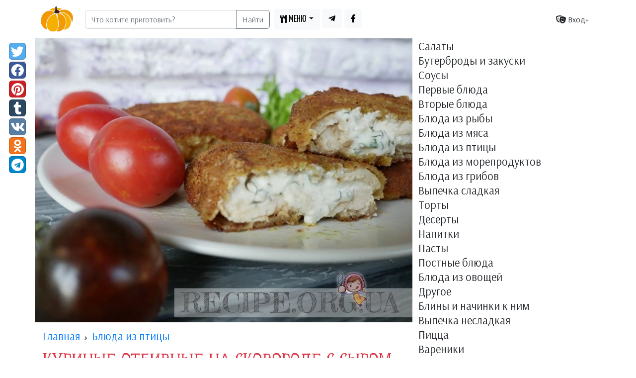

--- FILE ---
content_type: text/html; charset=UTF-8
request_url: https://recipe.org.ua/recipe/486/
body_size: 24423
content:
<!DOCTYPE html>
<html lang="ru-UA" prefix="og: https://ogp.me/ns#">
  <head>
    <meta charset="utf-8">
    <meta http-equiv="X-UA-Compatible" content="IE=edge">
    <meta name="viewport" content="width=device-width, initial-scale=1, shrink-to-fit=no">
    <title>Куриные отбивные на сковороде с сыром Фета / Рецепты с фотографиями</title>

    <link rel="canonical" href="https://recipe.org.ua/recipe/486/" />
    <meta name="robots" content="index, follow">

    <!-- Google tag (gtag.js) -->
    <script async src="https://www.googletagmanager.com/gtag/js?id=G-MMN4B21TKN"></script>
    <script>
      window.dataLayer = window.dataLayer || [];
      function gtag(){dataLayer.push(arguments);}
      gtag('js', new Date());

      gtag('config', 'G-MMN4B21TKN');
    </script>
    <link href="https://cdn.jsdelivr.net/npm/bootstrap@5.2.3/dist/css/bootstrap.min.css" rel="stylesheet" integrity="sha384-rbsA2VBKQhggwzxH7pPCaAqO46MgnOM80zW1RWuH61DGLwZJEdK2Kadq2F9CUG65" crossorigin="anonymous">
<link href="/style.css?210" rel="stylesheet">
    <link rel="stylesheet" href="https://cdnjs.cloudflare.com/ajax/libs/font-awesome/5.13.0/css/all.min.css" integrity="sha256-h20CPZ0QyXlBuAw7A+KluUYx/3pK+c7lYEpqLTlxjYQ=" crossorigin="anonymous" />    

    <link rel="icon" href="/favicon.ico" type="image/x-icon">
    <link rel="shortcut icon" href="/favicon.ico" type="image/x-icon">
    <link rel="alternate" type="application/rss+xml" title="RSS 2.0" href="https://recipe.org.ua/rss/rss_recipe.php">
    <meta name="keywords" content="Куриные отбивные на сковороде с сыром Фета. куриное филе, фета, сухари">
    <meta name="description" content="Вкуснее отбивных могут быть только отбивные с начинкой. В качестве начинки можно взять солёный сыр — Фета или брынзу. Они прекрасно сочетаются с куриным мясом, придают ему особый вкус и сочность.">
    <meta property="og:title" content="Куриные отбивные на сковороде с сыром Фета" />
    <meta property="og:type" content="article" />
    <meta property="og:url" content="https://recipe.org.ua/recipe/486/" />
    <meta property="og:content" content="Вкуснее отбивных могут быть только отбивные с начинкой. В качестве начинки можно взять солёный сыр — Фета или брынзу. Они прекрасно сочетаются с куриным мясом, придают ему особый вкус и сочность." />
    <meta property="og:site_name" content="Рецепты с фото" />
    <meta property="og:image" content="https://recipe.org.ua/pict/recipes/16446714415731.jpg" />
    <meta property="og:image" content="https://recipe.org.ua/pict/recipes/16446713541748.jpg" />
    <meta property="og:image" content="https://recipe.org.ua/pict/recipes/16446705539312.jpg" />
    <meta property="og:image" content="https://recipe.org.ua/pict/recipes/16446704329379.jpg" />
    <meta property="og:image" content="https://recipe.org.ua/pict/recipes/16446702890322.jpg" />
    <meta property="og:image" content="https://recipe.org.ua/pict/recipes/16446701648302.jpg" />
    <meta property="og:image" content="https://recipe.org.ua/pict/recipes/16446701028339.jpg" />
    <meta property="og:image" content="https://recipe.org.ua/pict/recipes/16446700137646.jpg" />
    <meta property="og:image" content="https://recipe.org.ua/pict/recipes/1644669994415.jpg" />
    
    <meta name="twitter:card" content="summary" />
    <meta name="twitter:title" content="Куриные отбивные на сковороде с сыром Фета" />
    <meta name="twitter:url" content="https://recipe.org.ua/recipe/486/" />
    <meta name="twitter:image" content="https://recipe.org.ua/pict/recipes/16446714415731.jpg" />
    

    <!-- HTML5 shim and Respond.js for IE8 support of HTML5 elements and media queries -->
    <!--[if lt IE 9]>
    <script src="https://oss.maxcdn.com/html5shiv/3.7.2/html5shiv.min.js"></script>
    <script src="https://oss.maxcdn.com/respond/1.4.2/respond.min.js"></script>
    <![endif]-->
    <link rel="apple-touch-icon" sizes="180x180" href="/apple-touch-icon.png">
    <link rel="icon" type="image/png" sizes="32x32" href="/favicon-32x32.png">
    <link rel="icon" type="image/png" sizes="16x16" href="/favicon-16x16.png">
    <link rel="manifest" href="/site.webmanifest">
    <link rel="mask-icon" href="/safari-pinned-tab.svg" color="#5bbad5">
    <meta name="msapplication-TileColor" content="#ffc40d">
    <meta name="msapplication-TileImage" content="/mstile-144x144.png">
    <meta name="theme-color" content="#ffffff">    

<meta name="p:domain_verify" content="c254bae8a7b71a5de71e43d328f75eb3"/>

  </head>

  <body>
  <header>
<!-- <div>
    <div style="height:5px; background-color:blue"></div>
    <div style="height:5px; background-color:yellow"></div>
</div> -->

    <nav class="navbar navbar-expand-lg navbar-light bg-light1">
      <div class="container">
        <a class="navbar-brand d-none d-sm-block" href="/"><img src="/img.2/logo3_100px.png" height="51" alt="рецепты с фото"></a>
                  <div class="col m-2">
          <div class="input-group">
            <input type="search" class="form-control" placeholder="Что хотите приготовить?" aria-label="Search" aria-describedby="search-addon" id="searchText" />
            <button type="button" class="btn btn-outline-secondary d-none d-sm-block" id="searchBtn">Найти</button>
          </div>
        </div>
      
        <button class="navbar-toggler" type="button" data-bs-toggle="collapse" data-bs-target="#navbarNavDropdown" aria-controls="navbnavbarNavDropdownarNav" aria-expanded="false" aria-label="Toggle navigation">
                                                  
          <span class="navbar-toggler-icon"></span>
        </button>

        <div class="collapse navbar-collapse" id="navbarNavDropdown">

          <ul  class="navbar-nav me-auto mt-2 mt-lg-0">
            <li class="nav-item dropdown pe-1">
              <a class="btn btn-light dropdown-toggle" href="#" data-bs-toggle="dropdown" aria-expanded="false"><i class="fas fa-utensils"></i> <span class="top-menu-font">МЕНЮ</span></a>
              <ul class="dropdown-menu">
                                <li><a class="dropdown-item" href="/cat-1">Салаты</a></li>
                <li><a class="dropdown-item" href="/cat-2">Бутерброды и закуски</a></li>
                <li><a class="dropdown-item" href="/cat-3">Соусы</a></li>
                <li><a class="dropdown-item" href="/cat-4">Первые блюда</a></li>
                <li><a class="dropdown-item" href="/cat-5">Вторые блюда</a></li>
                <li><a class="dropdown-item" href="/cat-6">Блюда из рыбы</a></li>
                <li><a class="dropdown-item" href="/cat-7">Блюда из мяса</a></li>
                <li><a class="dropdown-item" href="/cat-8">Блюда из птицы</a></li>
                <li><a class="dropdown-item" href="/cat-9">Блюда из  морепродуктов</a></li>
                <li><a class="dropdown-item" href="/cat-10">Блюда из грибов</a></li>
                <li><a class="dropdown-item" href="/cat-11">Выпечка сладкая</a></li>
                <li><a class="dropdown-item" href="/cat-12">Торты</a></li>
                <li><a class="dropdown-item" href="/cat-13">Десерты</a></li>
                <li><a class="dropdown-item" href="/cat-14">Напитки</a></li>
                <li><a class="dropdown-item" href="/cat-15">Пасты</a></li>
                <li><a class="dropdown-item" href="/cat-16">Постные блюда</a></li>
                <li><a class="dropdown-item" href="/cat-17">Блюда из овощей</a></li>
                <li><a class="dropdown-item" href="/cat-18">Другое</a></li>
                <li><a class="dropdown-item" href="/cat-20">Блины и начинки к ним</a></li>
                <li><a class="dropdown-item" href="/cat-21">Выпечка несладкая</a></li>
                <li><a class="dropdown-item" href="/cat-22">Пицца</a></li>
                <li><a class="dropdown-item" href="/cat-23">Вареники</a></li>
                <li><a class="dropdown-item" href="/cat-24">Консервация и маринования</a></li>
              </ul>
            </li>  
            <li class="nav-item dropdown pe-1">
              <a class="btn btn-light" href="https://t.me/+X7CU8FIhx2phNjIy" aria-expanded="false"><i class="fab fa-telegram-plane"></i></a>
              <a class="btn btn-light" href="https://www.facebook.com/groups/278096283705399" aria-expanded="false"><i class="fab fa-facebook-f"></i></a>
            </li>  
                        
          </ul>                    
          
          
          <div class="btn-group" role="group">
            
                        <div><a  class="btn btn-elegant" href="/login.php"><i class="fas fa-theater-masks"></i> Вход+</a></div>
               
          </div>          
        </div>
        

        
              
      </div>
    </nav>    
  </header>

  
    <main>
      <div class="container story">
        <div class="story__left ">
          <div class="story__scroll story__scroll_disabled">
            <div class="story__rating-block">
              <div class="story__rating-count">
                <div class="text-center">
                  <a rel="nofollow noopener" target="_blank" href="https://twitter.com/intent/tweet?text=&url=&via=" 
                  class="btn btn-social-icon btn-twitter"><i class="faa fa fa-twitter"></i></a>
                  <a rel="nofollow noopener" target="_blank" href="https://www.facebook.com/sharer/sharer.php?u=" 
                  class="btn btn-social-icon btn-facebook"><i class="faa fa fa-facebook"></i></a>
                  <a rel="nofollow noopener" target="_blank" href="https://pinterest.com/pin/create/button/?url=&description=&media=" 
                  class="btn btn-social-icon btn-pinterest"><i class="faa fa fa-pinterest"></i></a>
                  <a rel="nofollow noopener" target="_blank" href="https://www.tumblr.com/share/link?url=&description=" 
                  class="btn btn-social-icon btn-tumblr"><i class="faa fa fa-tumblr"></i></a>
                  <a rel="nofollow noopener" target="_blank" href="https://vk.com/share.php?url=&title=&description=&image=&noparse=true" 
                  class="btn btn-social-icon btn-vk"><i class="faa fa fa-vk"></i></a>
                  <a rel="nofollow noopener" target="_blank" href="https://connect.ok.ru/offer?url="
                  class="btn btn-social-icon btn-odnoklassniki"><i class="faa fa fa-odnoklassniki"></i></a>
                  <a rel="nofollow noopener" target="_blank" href="https://t.me/share/url?url=&text=" 
                  class="btn btn-social-icon btn-telegram"><i class="faa fa fa-telegram"></i></a>
                  <!-- <a rel="nofollow noopener" target="_blank" href="https://www.linkedin.com/shareArticle?mini=true&url=&title=&summary=&source="  class="btn btn-social-icon btn-linkedin"><i class="faa fa fa-linkedin"></i></a> -->          
                </div>        
              </div>
            </div>
            <div class="collapse-button">
              <div></div>
              <div></div>
            </div>
          </div>
          <span class="story__scroll-next-btn"></span>
        </div>
        
        <div class="row story__main">
          <div class="col-12 col-md-8 p-0">
            <article class="recipe-full">
              <div class="card__ mb-3">
                              <div itemscope itemtype="https://schema.org/Recipe">  
                <!--meta itemprop="resultPhoto" content="/pict/recipes/16446714415731.jpg" /-->		
                <div class="position-relative">
                  <img class="card-img-top" itemprop="image" src="//recipe.org.ua/pict/recipes/16446714415731.jpg" alt="Рецепт Куриные отбивные на сковороде с сыром Фета с фото" title="Фото рецепта: Куриные отбивные на сковороде с сыром Фета">
                  
                </div>

                <div class="card-body m-3">
                  <header>
                    <!-- <span class="card-title"><a href="/cat-8" class="badge text-bg-danger"><span >Блюда из птицы</span></a></span> -->
                    <nav style="--bs-breadcrumb-divider: url(&#34;data:image/svg+xml,%3Csvg xmlns='http://www.w3.org/2000/svg' width='8' height='8'%3E%3Cpath d='M2.5 0L1 1.5 3.5 4 1 6.5 2.5 8l4-4-4-4z' fill='%236c757d'/%3E%3C/svg%3E&#34;);" aria-label="breadcrumb">
                      <ol class="breadcrumb" itemscope="" itemtype="http://schema.org/BreadcrumbList">
                        <li class="breadcrumb-item" itemprop="itemListElement" itemscope="" itemtype="http://schema.org/ListItem">
                          <a href="/" itemprop="item">
                            <span itemprop="name">
                              Главная
                            </span>
                          </a>
                          <meta itemprop="position" content="1">
                        </li>
                        <li class="breadcrumb-item" itemprop="itemListElement" itemscope="" itemtype="http://schema.org/ListItem">
                          <a href="/cat-8" itemprop="item">
                            <span itemprop="name" itemprop="recipeCategory">
                              Блюда из птицы
                            </span>
                          </a>
                          <meta itemprop="position" content="2">
                        </li>
                        
                      </ol>
                    </nav>
                  

                    <h1 class="h2 text-danger text-uppercase title-font fw600" itemprop="name">Куриные отбивные на сковороде с сыром Фета</h1>
                    <p class="card-text"><span class="badge text-bg-success">Рецепт на <span itemprop="recipeYield">2</span> порций</span> <a href="/prop-102" class="badge text-bg-light"><i class="fas fa-clock text-success"></i> 30-45 минут <i class="fas fa-star"></i><i class="fas fa-star"></i><i class="far fa-star"></i><i class="far fa-star"></i><i class="far fa-star"></i></a> <a href="/prop-202" class="badge text-bg-light"><i class="fas fa-utensils text-success"></i> готовить просто <i class="fas fa-star"></i><i class="fas fa-star"></i><i class="far fa-star"></i><i class="far fa-star"></i><i class="far fa-star"></i></a> <a href="/prop-302" class="badge text-bg-light"><i class="fas fa-dollar-sign text-success"></i> дешевое блюдо <i class="fas fa-star"></i><i class="fas fa-star"></i><i class="far fa-star"></i><i class="far fa-star"></i><i class="far fa-star"></i></a> <a href="/prop-405" class="badge text-bg-light"><i class="fas fa-tag text-secondary"></i> жарить</a> <a href="/prop-513" class="badge text-bg-light"><i class="fas fa-tag text-secondary"></i> плита</a> <a href="/prop-703" class="badge text-bg-light"><i class="fas fa-tag text-secondary"></i> детям старше 3 лет</a> <a href="/prop-704" class="badge text-bg-light"><i class="fas fa-tag text-secondary"></i> подросткам</a> <a href="/prop-705" class="badge text-bg-light"><i class="fas fa-tag text-secondary"></i> беременным</a> <a href="/prop-706" class="badge text-bg-light"><i class="fas fa-tag text-secondary"></i> всем остальным</a> <a href="/prop-801" class="badge text-bg-light"><i class="fas fa-tag text-secondary"></i> к Новому Году</a> <a href="/prop-803" class="badge text-bg-light"><i class="fas fa-tag text-secondary"></i> на природу</a> <a href="/prop-804" class="badge text-bg-light"><i class="fas fa-tag text-secondary"></i> на праздник</a> <a href="/prop-805" class="badge text-bg-light"><i class="fas fa-tag text-secondary"></i> на романтический ужин</a> <a href="/prop-807" class="badge text-bg-light"><i class="fas fa-tag text-secondary"></i> на встречу с друзьями</a> <a href="/prop-808" class="badge text-bg-light"><i class="fas fa-tag text-secondary"></i> на каждый день</a> </p>

                    <div class="row">
                      <div class="col-12 col-md-3 col-xl-2 d-flex justify-content-center justify-content-md-end">
                        <div class="author-avatar">
                          <a href="/">
                            <div class="author-avatar__img" style="background-image: url(/user/av/1427.jpg)"></div>
                            <div class="author-avatar__info">
                              <div class="author-avatar__name">Harmony</div>
                              <!-- <div class="author-avatar__caption">Люблю готовить</div> -->
                            </div>
                          </a>
                        </div>    
                      </div>
                      <div class="col-12 col-md-9 col-xl-10 d-flex align-items-center">
                        <blockquote class="blockquote alert1 alert-primary1 h-100">
                          <p class="card-text">Вкуснее отбивных могут быть только отбивные с начинкой. В качестве начинки можно взять солёный сыр — Фета или брынзу. Они прекрасно сочетаются с куриным мясом, придают ему особый вкус и сочность.</p>
                          <!--footer class="blockquote-footer">повар <cite title="Harmony"><span class="badge text-bg-secondary"><span itemprop="author">Harmony</span></span></cite></footer-->
                        </blockquote>
                      </div>
                    </div>

                    <p><a href="ua/">Цей рецепт українською мовою</a></p> 			                    
                    <h4 class="h4 text-danger title-font">Теги</h4>
                    <p class="card-text"><a href="/tag/kurinoe-file">куриное филе</a>, <a href="/tag/feta">фета</a>, <a href="/tag/suhari">сухари</a></p>
                    
                    <a class="btn btn-light m-1 bg-telegram text-white" href="//t.me/+mw_mzDlvh2hlODNi" aria-expanded="false">
                      <div class="flex justify-center items-center">	
                        <i class="fab fa-telegram-plane icon-telegram_ pe-2"></i> Подпишись на Telegram чтобы получать простые рецепты
                      </div>
                    </a>


                    <h4 class="h4 text-danger title-font">Ингредиенты</h4>
                    <p class="card-text"><ul><li itemprop="recipeIngredient">куриное филе — 2 шт</li><li itemprop="recipeIngredient">сыр Фета * — 200—300 г</li><li itemprop="recipeIngredient">яйца — 3 шт</li><li itemprop="recipeIngredient">соль — 1/2 ч л</li><li itemprop="recipeIngredient">мёд — 1 ч л</li><li itemprop="recipeIngredient">соевый соус — 50 мл</li><li itemprop="recipeIngredient">чеснок — 2 зубка</li><li itemprop="recipeIngredient">сухари для панировки — 150 г</li><li itemprop="recipeIngredient">зелень — по вкусу</li><li itemprop="recipeIngredient">перец — по вкусу</li><li itemprop="recipeIngredient">горчица — 1 ч л</li><li itemprop="recipeIngredient">соевый соус — 30 мл</li><li itemprop="recipeIngredient">специи — по вкусу</li></ul><p>* при желании сыр Фета можно заменить на брынзу</p></p>
<!--                    <noindex><div class="bd-callout bd-callout-info"><a target="_blank" href="https://www.buymeacoffee.com/recipeua" class="button is-default">
                      <i class="fas fa-pizza-slice"></i> <strong1>Поддержите наш сайт финансово</strong1></a></div></noindex> -->
                  </header>
                  <h4 class="h4 text-danger title-font">Приготовление</h4>
                  <section class="recipe-text" itemprop="recipeInstructions">
                    <ol  itemprop="itemListElement" itemscope itemtype="https://schema.org/HowToSection">
<li itemscope itemtype="https://schema.org/HowToStep"><p itemprop="text">Готовим продукты для куриных отбивных с сыром Фета. Куриную грудку необходимо хорошо промыть и обсушить бумажным полотенцем. Все остальные ингредиенты достаём из холодильника и отмеряем согласно рецепту.</p><figure itemscope itemtype="http://schema.org/ImageObject"><img itemprop="image" class='card-img-top' src='/pict/recipes/1644669994415.jpg' title='xxx' alt='xxx'><figcaption itemprop="description">xxx</figcaption></figure>
<li itemscope itemtype="https://schema.org/HowToStep"><p itemprop="text">Куриное филе необходимо разрезать вдоль на 2 части.</p><figure itemscope itemtype="http://schema.org/ImageObject"><img itemprop="image" class='card-img-top' src='/pict/recipes/16446700137646.jpg' title='' alt=''><figcaption itemprop="description"></figcaption></figure>
<li itemscope itemtype="https://schema.org/HowToStep"><p itemprop="text">Затем берём полиэтиленовый пакет, накрываем им филе и отбиваем с двух сторон.</p><figure itemscope itemtype="http://schema.org/ImageObject"><img itemprop="image" class='card-img-top' src='/pict/recipes/16446701028339.jpg' title='' alt=''><figcaption itemprop="description"></figcaption></figure>
<li itemscope itemtype="https://schema.org/HowToStep"><p itemprop="text">Теперь приготовим маринад для отбивных. В отдельную мисочку выливаем 30 мл, соевого соуса 1 чайную ложку мёда и 1 чайную ложку горчицы, добавляем любимые специи и 2 зубчика чеснока, пропущенного через пресс.</p><figure itemscope itemtype="http://schema.org/ImageObject"><img itemprop="image" class='card-img-top' src='/pict/recipes/16446701648302.jpg' title='' alt=''><figcaption itemprop="description"></figcaption></figure>
<li itemscope itemtype="https://schema.org/HowToStep"><p itemprop="text">Обильно поливаем куриные отбивные получившимся соусом. Оставляем отбивные мариноваться на 5—10 минут.</p><figure itemscope itemtype="http://schema.org/ImageObject"><img itemprop="image" class='card-img-top' src='/pict/recipes/16446702890322.jpg' title='' alt=''><figcaption itemprop="description"></figcaption></figure>
<li itemscope itemtype="https://schema.org/HowToStep"><p itemprop="text">Пока маринуются отбивные необходимо приготовить начинку из сыра Фета. Для этого в отдельной миске смешиваем смешиваем сыр Фета и мелко рубленную зелень, хорошо перемешиваем и спустя 10 минут выкладываем начинку на один край отбивной, затем сворачиваем её «кармашком».</p><figure itemscope itemtype="http://schema.org/ImageObject"><img itemprop="image" class='card-img-top' src='/pict/recipes/16446704329379.jpg' title='' alt=''><figcaption itemprop="description"></figcaption></figure>
<li itemscope itemtype="https://schema.org/HowToStep"><p itemprop="text">Теперь нам нужно приготовить кляр и будем обжаривать в нём отбивные. В отдельной миске взбиваем вилкой 3 яйца, высыпаем 1/2 чайной ложки соли, во вторую тарелку насыпаем муку, а в третью панировочные сухари. Сначала каждую отбивную макаем в яйца, затем в муку, затем снова в яйца и только потом в панировочные сухари.</p><figure itemscope itemtype="http://schema.org/ImageObject"><img itemprop="image" class='card-img-top' src='/pict/recipes/16446705539312.jpg' title='' alt=''><figcaption itemprop="description"></figcaption></figure>
<li itemscope itemtype="https://schema.org/HowToStep"><p itemprop="text">Выкладываем отбивные в кляре на сковородку с раскаленным маслом. Обжариваем с двух сторон до золотистого цвета.</p><figure itemscope itemtype="http://schema.org/ImageObject"><img itemprop="image" class='card-img-top' src='/pict/recipes/16446713541748.jpg' title='' alt=''><figcaption itemprop="description"></figcaption></figure>
<li itemscope itemtype="https://schema.org/HowToStep"><p itemprop="text">Подавать такие отбивные лучше в тёплом виде. Они прекрасно сочетаются с помидорами и другими свежими овощами.</p><figure itemscope itemtype="http://schema.org/ImageObject"><img itemprop="image" class='card-img-top' src='/pict/recipes/16446714415731.jpg' title='' alt=''><figcaption itemprop="description"></figcaption></figure></ol>
                  </section>
                  <section class="d-none">
                    
                    <div itemprop="aggregateRating" itemscope itemtype = "https://schema.org/AggregateRating" ><meta itemprop1="ratingValue1" content="PT45M" /> Оценка <span itemprop = "ratingValue" >5</span> / 5 на основе <span itemprop = "reviewCount" >8486</span></div>
                    <div itemprop="recipeCuisine">Домашняя</div>
                    <div itemprop="keywords">куриное филе, фета, сухари</div>
                    <div itemprop="prepTime">PT45M</div>
                    <div itemprop="cookTime">PT45M</div>
                    <meta itemprop="totalTime" content="PT45M" />
                    <div itemprop="nutrition" itemscope itemtype="https://schema.org/NutritionInformation"><span itemprop="calories">0</span></span>
                  </div>                    
                    <script type="application/ld+json">
                      {
                        "aggregateRating": {
                          "@type": "AggregateRating",
                          "ratingValue": "5",
                          "ratingCount": "8486"
                        }
                      }
                      </script>
                    
                  </section>

                </div>
              </div>
              

              </div>
              <div id="comments">
    <h4 id="comments-title" class="h-4 text-danger title-font">Комментарии</h4>
    
    <div class="comments-list">
      
    </div>

        
    <div class="mb-2">
      <a id="login-btn" class='btn btn-primary' href="/login.php?comment">Войти чтобы оставить комментарий</a>
    </div>
    
    <a id="commentbtn"></a>
    <div class="mb-2 d-none">
      <button id="comment-btn" class='btn btn-primary'>Оставить комментарий</button>
    </div>
    

    <form id="comment-form" class="d-none">
      <div class="mb-2">
        <textarea class="form-control" id="comment-textarea" rows="5" required></textarea>
      </div>
      <div class="comment-form-actions mb-2">
        <button id="send-comment-btn" type="button" class="btn btn-light">Отправить</button>
      </div>
    </form>

    <!-- <div class="load-more-comments">
      <button id="load-more-btn" class="btn btn-primary">Загрузить еще</button>
    </div> -->
</div>

  <script>
    document.addEventListener('DOMContentLoaded', function() {
      const loginBtn = document.getElementById('login-btn');
      const commentBtn = document.getElementById('comment-btn');
      const commentForm = document.getElementById('comment-form');
      const commentTextarea = document.getElementById('comment-textarea');
      const sendCommentBtn = document.getElementById('send-comment-btn');
      const commentsList = document.querySelector('.comments-list');
    //   const loadMoreBtn = document.getElementById('load-more-btn');
      const commentsPerPage = 10; // Количество комментариев на странице
      const recipeID = 486;
      let offset = 0; // Смещение для загрузки дополнительных комментариев

      loginBtn.addEventListener('click', function(event) {
        // Выполните действия, которые вы хотите выполнить при нажатии на кнопку "Войти или зарегистрироваться"
      });

      commentBtn.addEventListener('click', function(event) {
        commentBtn.classList.add('d-none');
        commentForm.classList.remove('d-none'); // Показываем форму комментария
        commentTextarea.focus(); // Устанавливаем фокус на поле ввода комментария
      });

      sendCommentBtn.addEventListener('click', function(event) {
        const commentText = commentTextarea.value; // Получаем текст комментария из поля ввода

        // Создаем объект FormData и добавляем в него текст комментария
        const formData = new FormData();
        formData.append('comment_text', commentText);
        formData.append('recipe_id', recipeID);

        // Отправляем комментарий на сервер с помощью Fetch API
        fetch('/ajax.comment-add.php', {
          method: 'POST',
          body: formData
        })
          .then(response => response.json())
          .then(data => {
            if (data.success) {
              commentTextarea.value = '';
              const commentElement = createCommentElement(data);
              commentsList.appendChild(commentElement);
            } else
            {
              console.log('err')
              console.log(data)
            }
          })
          .catch(error => {
            // Обработка ошибок
            console.error(error);
          });
      });

    //   loadMoreBtn.addEventListener('click', function(event) {
    //     fetchComments();
    //   });

        function fetchComments() {
        fetch('/get-comments.php', {
            method: 'POST',
            headers: {
                'Content-Type': 'application/json'
            },
            body: JSON.stringify({
                offset: offset,
                limit: commentsPerPage,
                recipeID: recipeID,
            })
        })
        .then(response => response.json())
        .then(comments => {
            // console.log(comments);
            comments.forEach(comment => {
                const commentElement = createCommentElement(comment);
                commentsList.appendChild(commentElement);
            });
            offset += commentsPerPage;
            console.log('offset' + offset);

        })
        .catch(error => {
            console.error('Ошибка при получении комментариев:', error);
        });
        }

      function createCommentElement(comment) {
        
        const commentElement = document.createElement('div');
        commentElement.classList.add('comment');
        // commentElement.innerHTML = `
        //     <div class="comment mb-2" id="comment-$" data-id="$">
        //         <div class="comment-header">
        //         <div class="author">
        //             <img class="author-photo" src="/svg/default-photo-user.svg" width="32" height="32" alt="$" loading="lazy">
        //             <div class="author-info">
        //             <div class="author-username">$</div>
        //             <div class="author-date-time">$</div>
        //             </div>
        //         </div>
        //         <div class="card-stats">
        //             <a class="comment-hash" href="#comment-$">
        //             <svg class="icon icon-lg">
        //                 <use xlink:href="#icon-hash"></use>
        //             </svg>
        //             </a>
        //         </div>
        //         </div>
        //         <div class="comment-text">
        //         <p>$</p>
        //         </div>
        //     </div>`;

        commentElement.innerHTML =
            '<div class="comment mb-2" id="comment-' +
            comment.comment_id +
            '" data-id="' +
            comment.comment_id +
            '">' +
            '<div class="comment-header">' +
            '<div class="author">' +
            '<img class="author-photo" src="/svg/default-photo-user.svg" width="32" height="32" alt="' +
            comment.user_nickname +
            '" loading="lazy">' +
            '<div class="author-info">' +
            '<div class="author-username">' +
            comment.user_nickname +
            '</div>' +
            '<div class="author-date-time">' +
            comment.comment_timestamp +
            '</div>' +
            '</div>' +
            '</div>' +
            '<div class="card-stats">' +
            '<a class="comment-hash" href="#comment-' +
            comment.comment_id +
            '">' +
            '<svg class="icon icon-lg">' +
            '<use xlink:href="#icon-hash"></use>' +
            '</svg>' +
            '</a>' +
            '</div>' +
            '</div>' +
            '<div class="comment-text">' +
            '<p>' +
            comment.comment_text +
            '</p>' +
            '</div>' +
            '</div>';

        

        // console.log(commentElement)
        return commentElement;
      }
    // отключаю загрузку через ЖС 
    //   fetchComments();
    });
  </script>




            </article>  


            <style>
              .comment-header {
                  -webkit-box-align: center;
                  -ms-flex-align: center;
                  -webkit-box-pack: justify;
                  -ms-flex-pack: justify;
                  align-items: center;
                  display: -webkit-box;
                  display: -ms-flexbox;
                  display: flex;
                  -ms-flex-wrap: wrap;
                  flex-wrap: wrap;
                  justify-content: space-between;
                  margin-bottom: 0.5rem;
              }
              .author {
                  -webkit-box-align: center;
                  -ms-flex-align: center;
                  align-items: center;
                  display: -webkit-box;
                  display: -ms-flexbox;
                  display: flex;
                  gap: 0.5rem;
              }
              .author-photo {
                  border-radius: 100%;
                  height: 2rem;
                  width: 2rem;
              }
              .author-info {
                  font-size: .875rem;
                  line-height: 1.4;
              }
              .comment .card-stats {
                  background-color: unset;
              }
              .card-stats {
                  gap: 0.75rem;
              }
              
              .icon-lg {
                  height: 1.25rem;
                  width: 1.25rem;
              }
              .icon {
                  fill: currentcolor;
                  display: block;
                  height: 1rem;
                  width: 1rem;
              }
              
              </style>
              
              <svg xmlns="http://www.w3.org/2000/svg" class="d-none">
                <symbol id="icon-question" viewBox="0 0 16 16">
                  <path d="M8.015 0c-2.494 0-4.11 1.022-5.378 2.845a.75.75 0 0 0 .162 1.027l1.348 1.022a.75.75 0 0 0 1.039-.13c.783-.98 1.363-1.545 2.586-1.545.961 0 2.15.619 2.15 1.551 0 .705-.581 1.067-1.53 1.599-1.107.62-2.572 1.393-2.572 3.325V10c0 .414.335.75.75.75h2.264a.75.75 0 0 0 .75-.75v-.18c0-1.34 3.915-1.396 3.915-5.02 0-2.73-2.831-4.8-5.484-4.8Zm-.313 11.67a2.167 2.167 0 0 0-2.165 2.165c0 1.194.971 2.165 2.165 2.165a2.167 2.167 0 0 0 2.165-2.165 2.167 2.167 0 0 0-2.165-2.164z"></path>
                </symbol>
                <symbol id="icon-search" viewBox="0 0 16 16">
                  <path d="m15.78 13.833-3.116-3.115a.75.75 0 0 0-.53-.219h-.51a6.468 6.468 0 0 0 1.375-4c0-3.59-2.91-6.499-6.5-6.499S0 2.91 0 6.5s2.91 6.499 6.5 6.499a6.469 6.469 0 0 0 3.999-1.375v.51c0 .2.078.39.219.53l3.115 3.116a.747.747 0 0 0 1.06 0l.884-.885a.753.753 0 0 0 .003-1.062zM6.5 10.499c-2.21 0-4-1.787-4-4 0-2.209 1.787-4 4-4a3.997 3.997 0 0 1 3.999 4c0 2.21-1.787 4-4 4z"></path>
                </symbol>
                <symbol id="icon-user" viewBox="0 0 16 16">
                  <path d="M8 8a4 4 0 1 0 0-8 4 4 0 0 0 0 8zm2.8 1h-.522a5.446 5.446 0 0 1-4.556 0H5.2A4.201 4.201 0 0 0 1 13.2v1.3A1.5 1.5 0 0 0 2.5 16h11a1.5 1.5 0 0 0 1.5-1.5v-1.3A4.2 4.2 0 0 0 10.8 9z"></path>
                </symbol>
                <symbol id="icon-lock" viewBox="0 0 16 16">
                  <path d="M13.5 7h-.75V4.75A4.756 4.756 0 0 0 8 0a4.756 4.756 0 0 0-4.75 4.75V7H2.5A1.5 1.5 0 0 0 1 8.5v6A1.5 1.5 0 0 0 2.5 16h11a1.5 1.5 0 0 0 1.5-1.5v-6A1.5 1.5 0 0 0 13.5 7zm-3.25 0h-4.5V4.75C5.75 3.51 6.76 2.5 8 2.5s2.25 1.01 2.25 2.25z"></path>
                </symbol>
                <symbol id="icon-up" viewBox="0 0 20 20">
                  <path fill="none" stroke="%23fff" stroke-linecap="round" stroke-linejoin="round" stroke-width="2" d="M10 17V4m-7 6 7-7 7 7" style="stroke:#fff;stroke-opacity:1"></path>
                </symbol>
                <symbol id="icon-folder-tree" viewBox="0 0 20 20">
                  <path d="M18.889 2.222H15l-1.111-1.111H11.11A1.111 1.111 0 0 0 10 2.222v5.556a1.111 1.111 0 0 0 1.111 1.11h7.778A1.111 1.111 0 0 0 20 7.779V3.333a1.111 1.111 0 0 0-1.111-1.11zm0 10H15l-1.111-1.111H11.11A1.111 1.111 0 0 0 10 12.222v5.556a1.111 1.111 0 0 0 1.111 1.11h7.778A1.111 1.111 0 0 0 20 17.779v-4.445a1.111 1.111 0 0 0-1.111-1.11ZM2.222 1.667a.556.556 0 0 0-.555-.556H.556A.556.556 0 0 0 0 1.667v13.888a1.111 1.111 0 0 0 1.111 1.112H8.89v-2.223H2.222V6.667H8.89V4.444H2.222Z" style="stroke-width:.0347222"></path>
                </symbol>
                <symbol id="brightness-high" viewBox="0 0 16 16">
                  <path d="M8 11a3 3 0 1 1 0-6 3 3 0 0 1 0 6zm0 1a4 4 0 1 0 0-8 4 4 0 0 0 0 8zM8 0a.5.5 0 0 1 .5.5v2a.5.5 0 0 1-1 0v-2A.5.5 0 0 1 8 0zm0 13a.5.5 0 0 1 .5.5v2a.5.5 0 0 1-1 0v-2A.5.5 0 0 1 8 13zm8-5a.5.5 0 0 1-.5.5h-2a.5.5 0 0 1 0-1h2a.5.5 0 0 1 .5.5zM3 8a.5.5 0 0 1-.5.5h-2a.5.5 0 0 1 0-1h2A.5.5 0 0 1 3 8zm10.657-5.657a.5.5 0 0 1 0 .707l-1.414 1.415a.5.5 0 1 1-.707-.708l1.414-1.414a.5.5 0 0 1 .707 0zm-9.193 9.193a.5.5 0 0 1 0 .707L3.05 13.657a.5.5 0 0 1-.707-.707l1.414-1.414a.5.5 0 0 1 .707 0zm9.193 2.121a.5.5 0 0 1-.707 0l-1.414-1.414a.5.5 0 0 1 .707-.707l1.414 1.414a.5.5 0 0 1 0 .707zM4.464 4.465a.5.5 0 0 1-.707 0L2.343 3.05a.5.5 0 1 1 .707-.707l1.414 1.414a.5.5 0 0 1 0 .708z"></path>
                </symbol>
                <symbol id="clipboard-check" viewBox="0 0 16 16">
                  <path fill-rule="evenodd" d="M10.854 7.146a.5.5 0 0 1 0 .708l-3 3a.5.5 0 0 1-.708 0l-1.5-1.5a.5.5 0 1 1 .708-.708L7.5 9.793l2.646-2.647a.5.5 0 0 1 .708 0z"></path>
                  <path d="M4 1.5H3a2 2 0 0 0-2 2V14a2 2 0 0 0 2 2h10a2 2 0 0 0 2-2V3.5a2 2 0 0 0-2-2h-1v1h1a1 1 0 0 1 1 1V14a1 1 0 0 1-1 1H3a1 1 0 0 1-1-1V3.5a1 1 0 0 1 1-1h1v-1z"></path>
                  <path d="M9.5 1a.5.5 0 0 1 .5.5v1a.5.5 0 0 1-.5.5h-3a.5.5 0 0 1-.5-.5v-1a.5.5 0 0 1 .5-.5h3zm-3-1A1.5 1.5 0 0 0 5 1.5v1A1.5 1.5 0 0 0 6.5 4h3A1.5 1.5 0 0 0 11 2.5v-1A1.5 1.5 0 0 0 9.5 0h-3z"></path>
                </symbol>
                <symbol id="clipboard" viewBox="0 0 16 16">
                  <path d="M4 1.5H3a2 2 0 0 0-2 2V14a2 2 0 0 0 2 2h10a2 2 0 0 0 2-2V3.5a2 2 0 0 0-2-2h-1v1h1a1 1 0 0 1 1 1V14a1 1 0 0 1-1 1H3a1 1 0 0 1-1-1V3.5a1 1 0 0 1 1-1h1v-1z"></path>
                  <path d="M9.5 1a.5.5 0 0 1 .5.5v1a.5.5 0 0 1-.5.5h-3a.5.5 0 0 1-.5-.5v-1a.5.5 0 0 1 .5-.5h3zm-3-1A1.5 1.5 0 0 0 5 1.5v1A1.5 1.5 0 0 0 6.5 4h3A1.5 1.5 0 0 0 11 2.5v-1A1.5 1.5 0 0 0 9.5 0h-3z"></path>
                </symbol>
                <symbol id="play">
                  <path d="M10.804 8 5 4.633v6.734L10.804 8zm.792-.696a.802.802 0 0 1 0 1.392l-6.363 3.692C4.713 12.69 4 12.345 4 11.692V4.308c0-.653.713-.998 1.233-.696l6.363 3.692z"></path>
                </symbol>
                <symbol id="exclamation-triangle-fill" viewBox="0 0 16 16">
                  <path d="M8.982 1.566a1.13 1.13 0 0 0-1.96 0L.165 13.233c-.457.778.091 1.767.98 1.767h13.713c.889 0 1.438-.99.98-1.767L8.982 1.566zM8 5c.535 0 .954.462.9.995l-.35 3.507a.552.552 0 0 1-1.1 0L7.1 5.995A.905.905 0 0 1 8 5zm.002 6a1 1 0 1 1 0 2 1 1 0 0 1 0-2z"/>
                </symbol>
                <symbol id="icon-brand" viewBox="0 0 100 30">
                  <path class="fill-secondary" d="M10.573 29.62c-.68 1.565-9.506-1.816-9.188-7.964.136-3.04.136-9.211-1.248-13.09-.272-.704-.317-2.315 1.61-1.86 3.064.725 3.948 6.374 4.652 6.85.771.5 2.36-2.518 3.494-6.034 1.134-3.403 2.314-5.899 3.993-7.192.907-.68 1.86-.318 2.087 1.18.34 2.382-4.243 9.823-2.95 10.277 1.135.363 7.17-8.53 9.438-9.234 1.362-.454 2.995.114 1.951 2.087-1.02 1.929-8.916 10.074-7.85 10.686 1.407.817 8.962-6.352 10.777-7.033 1.361-.5 2.632.748 1.656 2.36-1.973 3.244-11.298 8.53-9.755 9.596 1.134.794 6.647-3.562 8.394-3.902 1.86-.386 2.496 1.02 1.679 1.883-2.836 3.018-11.752 8.916-12.387 8.69-.862-.273.59-4.788-.136-7.147-.295-.976-.772-1.044-1.316-.613-.635.454-.613 3.471-.68 3.131-.182-1.202-.023-3.72-.568-4.605-.68-1.09-1.361-.386-1.543.362-.317 1.362 0 3.245-.09 4.288-.069.908-.227-3.743-1.362-4.741-.703-.613-1.338-.227-1.452.635-.204 1.498.794 4.016.772 4.379-.023.249-1.021-2.36-1.952-3.131-.476-.386-1.134.136-1.089.794.046 1.747 2.11 4.379 1.929 4.583-.227.272-1.361-.59-3.086-.272-.453.09-.59.68-.363 1.043.409.635 5.15 2.677 4.583 3.993z"></path>
                  <path class="fill-primary" d="M35.144 22.717q-.471 0-.807-.336-.337-.337-.337-.785V8.427q0-.449.337-.785.336-.36.807-.36.449 0 .785.36.36.336.36.785v10.387h.044L42.345 8.27q.584-.987 1.705-.987.471 0 .808.359.336.336.336.785v13.169q0 .448-.336.785-.337.336-.808.336-.448 0-.807-.336-.337-.337-.337-.785V11.209h-.022l-6.035 10.544q-.583.965-1.705.965zm12.181-13.46q-.403 0-.672-.292-.292-.291-.292-.695 0-.404.27-.673.29-.314.695-.314h9.063q.404 0 .673.314.292.27.292.673 0 .404-.292.673-.27.292-.673.292h-3.186q-.18 0-.18.18v12.158q0 .471-.336.808-.336.336-.83.336-.493 0-.83-.336-.336-.337-.336-.808V9.414q0-.18-.18-.18z"></path>
                  <path class="fill-secondary" d="M59.754 22.706q-.494 0-.853-.359t-.359-.83V8.416q0-.449.337-.785.336-.36.808-.36.448 0 .807.36.337.336.337.785V20.62q0 .202.18.202h4.262q.18 0 .18-.202V8.393q0-.47.336-.785.336-.336.785-.336.47 0 .785.336.314.314.314.785V20.62q0 .202.202.202h4.285q.18 0 .18-.202V8.416q0-.449.336-.785.336-.36.807-.36.45 0 .785.36.337.336.337.785v13.101q0 .471-.359.83t-.83.359zm17.767 0q-.493 0-.852-.359t-.359-.83V8.506q0-.494.359-.853.359-.381.853-.381h7.156q.381 0 .673.291.269.27.269.673 0 .404-.27.673-.29.27-.672.27h-5.833q-.202 0-.202.179v4.038q0 .18.18.18h5.473q.382 0 .629.291.269.225.269.628 0 .382-.27.673-.246.225-.628.225h-5.474q-.179 0-.179.179v5.048q0 .201.18.201h5.832q.404 0 .673.27.292.269.292.673 0 .403-.27.673-.29.269-.672.269zm14.134-11.62q-1.616.269-2.49 1.256-.898.964-.898 2.557 0 1.57.897 2.558.898.964 2.513 1.233.18.045.18-.134v-7.313q0-.202-.18-.158zm2.535.157v7.312q0 .18.179.135 1.638-.269 2.535-1.233.898-.988.898-2.558 0-1.57-.898-2.558-.897-.987-2.535-1.256-.18-.045-.18.157zM91.7 20.62q-2.648-.314-4.15-1.84-1.504-1.548-1.504-3.88 0-2.356 1.503-3.882 1.526-1.525 4.15-1.862.157-.045.157-.224V8.46q0-.47.337-.807.359-.359.83-.359.449 0 .808.359.359.336.359.807v.517q0 .156.18.224 2.601.314 4.104 1.84Q100 12.565 100 14.92q0 2.334-1.526 3.882-1.503 1.525-4.105 1.84-.18.044-.18.224v.717q0 .471-.358.808-.337.336-.808.336-.449 0-.83-.336-.337-.337-.337-.808v-.718q0-.18-.156-.224z"></path>
                </symbol>
                <symbol id="icon-calendar" viewBox="0 0 16 16">
                  <path d="M14 0H2a2 2 0 0 0-2 2v12a2 2 0 0 0 2 2h12a2 2 0 0 0 2-2V2a2 2 0 0 0-2-2zM1 3.857C1 3.384 1.448 3 2 3h12c.552 0 1 .384 1 .857v10.286c0 .473-.448.857-1 .857H2c-.552 0-1-.384-1-.857V3.857z"></path>
                  <path d="M6.5 7a1 1 0 1 0 0-2 1 1 0 0 0 0 2zm3 0a1 1 0 1 0 0-2 1 1 0 0 0 0 2zm3 0a1 1 0 1 0 0-2 1 1 0 0 0 0 2zm-9 3a1 1 0 1 0 0-2 1 1 0 0 0 0 2zm3 0a1 1 0 1 0 0-2 1 1 0 0 0 0 2zm3 0a1 1 0 1 0 0-2 1 1 0 0 0 0 2zm3 0a1 1 0 1 0 0-2 1 1 0 0 0 0 2zm-9 3a1 1 0 1 0 0-2 1 1 0 0 0 0 2zm3 0a1 1 0 1 0 0-2 1 1 0 0 0 0 2zm3 0a1 1 0 1 0 0-2 1 1 0 0 0 0 2z"></path>
                </symbol>
                <symbol id="icon-eye" viewBox="0 0 18 16">
                  <path d="M9 9a2 2 0 0 0 0-4c-.031 0-.059.008-.09.01a1.484 1.484 0 0 1-1.9 1.901C7.01 6.942 7 6.97 7 7a2 2 0 0 0 2 2zm8.891-1.456C16.197 4.237 12.841 2 9 2 5.158 2 1.802 4.239.109 7.544a1.01 1.01 0 0 0 0 .912C1.803 11.763 5.159 14 9 14c3.842 0 7.198-2.239 8.891-5.544a1.01 1.01 0 0 0 0-.912zM9 3a4 4 0 1 1-4 4 4.004 4.004 0 0 1 4-4zm0 10c-3.355 0-6.42-1.916-8-5a9.212 9.212 0 0 1 4.056-4.042A4.954 4.954 0 0 0 4 7a5 5 0 0 0 10 0c0-1.15-.403-2.197-1.056-3.042A9.212 9.212 0 0 1 17 8c-1.58 3.084-4.645 5-8 5z"></path>
                </symbol>
                <symbol id="icon-comments" viewBox="0 0 18 16">
                  <path d="M17.804 13.78a7.951 7.951 0 0 1-1.184-1.714c.86-.847 1.375-1.91 1.375-3.068 0-2.5-2.39-4.565-5.505-4.933C11.51 2.265 9.194 1 6.498 1 2.908 1 0 3.237 0 5.999c0 1.155.516 2.218 1.375 3.067a8.18 8.18 0 0 1-1.178 1.716.72.72 0 0 0-.137.78.72.72 0 0 0 .662.438c1.671 0 3.02-.631 3.911-1.212.285.065.575.115.875.15.984 1.796 3.296 3.061 5.992 3.061a8.27 8.27 0 0 0 1.868-.212c.89.578 2.237 1.212 3.912 1.212a.723.723 0 0 0 .524-1.218zM4.855 9.81l-.412-.094-.356.231c-.628.41-1.578.881-2.74 1.016.275-.353.63-.863.921-1.45l.325-.65-.515-.509C1.584 7.87 1 7.067 1 6c0-2.206 2.468-4 5.498-4 3.03 0 5.499 1.794 5.499 4 0 2.205-2.468 3.998-5.499 3.998a7.264 7.264 0 0 1-1.643-.187zm9.054 3.136-.357-.23-.412.096a7.264 7.264 0 0 1-1.643.188c-2.034 0-3.812-.81-4.761-2.01 3.477-.1 6.26-2.292 6.26-4.991 0-.297-.04-.585-.103-.866 2.356.453 4.102 2.012 4.102 3.865 0 1.068-.584 1.871-1.078 2.355l-.515.51.322.646c.293.59.65 1.1.921 1.45-1.159-.132-2.108-.606-2.736-1.013z"></path>
                </symbol>
                <symbol id="icon-bookmark" viewBox="0 0 16 16">
                  <path d="M2 2a2 2 0 0 1 2-2h8a2 2 0 0 1 2 2v13.5a.5.5 0 0 1-.777.416L8 13.101l-5.223 2.815A.5.5 0 0 1 2 15.5V2zm2-1a1 1 0 0 0-1 1v12.566l4.723-2.482a.5.5 0 0 1 .554 0L13 14.566V2a1 1 0 0 0-1-1H4z"></path>
                </symbol>
                <symbol id="icon-graph-up" viewBox="0 0 16 16">
                  <path fill-rule="evenodd" d="M0 0h1v15h15v1H0V0Zm14.817 3.113a.5.5 0 0 1 .07.704l-4.5 5.5a.5.5 0 0 1-.74.037L7.06 6.767l-3.656 5.027a.5.5 0 0 1-.808-.588l4-5.5a.5.5 0 0 1 .758-.06l2.609 2.61 4.15-5.073a.5.5 0 0 1 .704-.07Z"></path>
                </symbol>
                <symbol id="icon-bell" viewBox="0 0 16 16">
                  <path d="M8 16a2 2 0 0 0 2-2H6a2 2 0 0 0 2 2zM8 1.918l-.797.161A4.002 4.002 0 0 0 4 6c0 .628-.134 2.197-.459 3.742-.16.767-.376 1.566-.663 2.258h10.244c-.287-.692-.502-1.49-.663-2.258C12.134 8.197 12 6.628 12 6a4.002 4.002 0 0 0-3.203-3.92L8 1.917zM14.22 12c.223.447.481.801.78 1H1c.299-.199.557-.553.78-1C2.68 10.2 3 6.88 3 6c0-2.42 1.72-4.44 4.005-4.901a1 1 0 1 1 1.99 0A5.002 5.002 0 0 1 13 6c0 .88.32 4.2 1.22 6z"/>
                </symbol>
                <symbol id="icon-clock-history" viewBox="0 0 16 16">
                  <path d="M8.515 1.019A7 7 0 0 0 8 1V0a8 8 0 0 1 .589.022l-.074.997zm2.004.45a7.003 7.003 0 0 0-.985-.299l.219-.976c.383.086.76.2 1.126.342l-.36.933zm1.37.71a7.01 7.01 0 0 0-.439-.27l.493-.87a8.025 8.025 0 0 1 .979.654l-.615.789a6.996 6.996 0 0 0-.418-.302zm1.834 1.79a6.99 6.99 0 0 0-.653-.796l.724-.69c.27.285.52.59.747.91l-.818.576zm.744 1.352a7.08 7.08 0 0 0-.214-.468l.893-.45a7.976 7.976 0 0 1 .45 1.088l-.95.313a7.023 7.023 0 0 0-.179-.483zm.53 2.507a6.991 6.991 0 0 0-.1-1.025l.985-.17c.067.386.106.778.116 1.17l-1 .025zm-.131 1.538c.033-.17.06-.339.081-.51l.993.123a7.957 7.957 0 0 1-.23 1.155l-.964-.267c.046-.165.086-.332.12-.501zm-.952 2.379c.184-.29.346-.594.486-.908l.914.405c-.16.36-.345.706-.555 1.038l-.845-.535zm-.964 1.205c.122-.122.239-.248.35-.378l.758.653a8.073 8.073 0 0 1-.401.432l-.707-.707z"></path>
                  <path d="M8 1a7 7 0 1 0 4.95 11.95l.707.707A8.001 8.001 0 1 1 8 0v1z"></path>
                  <path d="M7.5 3a.5.5 0 0 1 .5.5v5.21l3.248 1.856a.5.5 0 0 1-.496.868l-3.5-2A.5.5 0 0 1 7 9V3.5a.5.5 0 0 1 .5-.5z"></path>
                </symbol>
                <symbol id="icon-hash" viewBox="0 0 16 16">
                  <path d="M8.39 12.648a1.32 1.32 0 0 0-.015.18c0 .305.21.508.5.508.266 0 .492-.172.555-.477l.554-2.703h1.204c.421 0 .617-.234.617-.547 0-.312-.188-.53-.617-.53h-.985l.516-2.524h1.265c.43 0 .618-.227.618-.547 0-.313-.188-.524-.618-.524h-1.046l.476-2.304a1.06 1.06 0 0 0 .016-.164.51.51 0 0 0-.516-.516.54.54 0 0 0-.539.43l-.523 2.554H7.617l.477-2.304c.008-.04.015-.118.015-.164a.512.512 0 0 0-.523-.516.539.539 0 0 0-.531.43L6.53 5.484H5.414c-.43 0-.617.22-.617.532 0 .312.187.539.617.539h.906l-.515 2.523H4.609c-.421 0-.609.219-.609.531 0 .313.188.547.61.547h.976l-.516 2.492c-.008.04-.015.125-.015.18 0 .305.21.508.5.508.265 0 .492-.172.554-.477l.555-2.703h2.242l-.515 2.492zm-1-6.109h2.266l-.515 2.563H6.859l.532-2.563z"></path>
                </symbol>
                <symbol id="icon-arrow-bar-up" viewBox="0 0 16 16">
                  <path fill-rule="evenodd" d="M15 2a1 1 0 0 0-1-1H2a1 1 0 0 0-1 1v12a1 1 0 0 0 1 1h12a1 1 0 0 0 1-1V2zM0 2a2 2 0 0 1 2-2h12a2 2 0 0 1 2 2v12a2 2 0 0 1-2 2H2a2 2 0 0 1-2-2V2zm8.5 9.5a.5.5 0 0 1-1 0V5.707L5.354 7.854a.5.5 0 1 1-.708-.708l3-3a.5.5 0 0 1 .708 0l3 3a.5.5 0 0 1-.708.708L8.5 5.707V11.5z"></path>
                </symbol>
                <symbol id="icon-arrow-repeat" viewBox="0 0 16 16">
                  <path d="M11.534 7h3.932a.25.25 0 0 1 .192.41l-1.966 2.36a.25.25 0 0 1-.384 0l-1.966-2.36a.25.25 0 0 1 .192-.41zm-11 2h3.932a.25.25 0 0 0 .192-.41L2.692 6.23a.25.25 0 0 0-.384 0L.342 8.59A.25.25 0 0 0 .534 9z"></path>
                  <path fill-rule="evenodd" d="M8 3c-1.552 0-2.94.707-3.857 1.818a.5.5 0 1 1-.771-.636A6.002 6.002 0 0 1 13.917 7H12.9A5.002 5.002 0 0 0 8 3zM3.1 9a5.002 5.002 0 0 0 8.757 2.182.5.5 0 1 1 .771.636A6.002 6.002 0 0 1 2.083 9H3.1z"></path>
                </symbol>
                <symbol id="icon-youtube" viewBox="0 0 16 16">
                  <path d="M8.051 2.38h.089c.822.003 4.987.033 6.11.335a2.01 2.01 0 0 1 1.415 1.42c.101.38.172.883.22 1.402l.01.104.022.26.008.104c.065.914.073 1.77.074 1.957v.075c-.001.194-.01 1.108-.082 2.06l-.008.105-.009.104c-.05.572-.124 1.14-.235 1.558a2.007 2.007 0 0 1-1.415 1.42c-1.16.312-5.569.334-6.18.335h-.142c-.309 0-1.587-.006-2.927-.052l-.17-.006-.087-.004-.171-.007-.171-.007c-1.11-.049-2.167-.128-2.654-.26a2.007 2.007 0 0 1-1.415-1.419c-.111-.417-.185-.986-.235-1.558l-.008-.105-.008-.104A31.4 31.4 0 0 1 0 8.061v-.123c.002-.215.01-.958.064-1.778l.007-.103.003-.052.008-.104.022-.26.01-.104c.048-.519.119-1.023.22-1.402a2.007 2.007 0 0 1 1.415-1.42c.487-.13 1.544-.21 2.654-.26l.17-.007.172-.006.086-.003.171-.007a99.788 99.788 0 0 1 2.856-.051h.193ZM6.4 5.59v4.818L10.557 8Z"></path>
                </symbol>
                <symbol id="icon-github" viewBox="0 0 16 16">
                  <path d="M8 .197c-4.42 0-8 3.58-8 8 0 3.54 2.29 6.53 5.47 7.59.4.07.55-.17.55-.38 0-.19-.01-.82-.01-1.49-2.01.37-2.53-.49-2.69-.94-.09-.23-.48-.94-.82-1.13-.28-.15-.68-.52-.01-.53.63-.01 1.08.58 1.23.82.72 1.21 1.87.87 2.33.66.07-.52.28-.87.51-1.07-1.78-.2-3.64-.89-3.64-3.95 0-.87.31-1.59.82-2.15-.08-.2-.36-1.02.08-2.12 0 0 .67-.21 2.2.82.64-.18 1.32-.27 2-.27.68 0 1.36.09 2 .27 1.53-1.04 2.2-.82 2.2-.82.44 1.1.16 1.92.08 2.12.51.56.82 1.27.82 2.15 0 3.07-1.87 3.75-3.65 3.95.29.25.54.73.54 1.48 0 1.07-.01 1.93-.01 2.2 0 .21.15.46.55.38A8.012 8.012 0 0 0 16 8.197c0-4.42-3.58-8-8-8z"></path>
                </symbol>
                <symbol id="icon-telegram" viewBox="0 0 16 16">
                  <path d="M16 8A8 8 0 1 1 0 8a8 8 0 0 1 16 0zM8.287 5.906c-.778.324-2.334.994-4.666 2.01-.378.15-.577.298-.595.442-.03.243.275.339.69.47l.175.055c.408.133.958.288 1.243.294.26.006.549-.1.868-.32 2.179-1.471 3.304-2.214 3.374-2.23.05-.012.12-.026.166.016.047.041.042.12.037.141-.03.129-1.227 1.241-1.846 1.817-.193.18-.33.307-.358.336a8.154 8.154 0 0 1-.188.186c-.38.366-.664.64.015 1.088.327.216.589.393.85.571.284.194.568.387.936.629.093.06.183.125.27.187.331.236.63.448.997.414.214-.02.435-.22.547-.82.265-1.417.786-4.486.906-5.751a1.426 1.426 0 0 0-.013-.315.337.337 0 0 0-.114-.217.526.526 0 0 0-.31-.093c-.3.005-.763.166-2.984 1.09z"></path>
                </symbol>
                <symbol id="icon-vk" viewBox="0 0 16 16">
                  <path d="M15.635 3.893c.11-.37 0-.644-.528-.644h-1.75c-.445 0-.65.235-.76.496 0 0-.891 2.171-2.15 3.58-.408.406-.595.537-.817.537-.11 0-.28-.13-.28-.502V3.893c0-.446-.124-.645-.493-.645h-2.75c-.28 0-.446.208-.446.401 0 .422.63.52.695 1.708v2.578c0 .565-.1.668-.323.668-.594 0-2.038-2.18-2.893-4.675-.173-.484-.342-.68-.79-.68H.6c-.499 0-.6.235-.6.496 0 .464.594 2.765 2.765 5.807 1.447 2.076 3.484 3.202 5.338 3.202 1.114 0 1.25-.25 1.25-.68 0-1.984-.1-2.172.458-2.172.258 0 .704.131 1.743 1.132 1.188 1.188 1.384 1.72 2.05 1.72h1.75c.498 0 .75-.25.605-.743-.333-1.036-2.581-3.169-2.682-3.311-.258-.333-.184-.482 0-.779.003-.003 2.139-3.009 2.358-4.027z"></path>
                </symbol>
              </svg>


            <section>
            
            <div class="text-center">
              <a rel="nofollow noopener" target="_blank" href="https://twitter.com/intent/tweet?text=&url=&via=" 
                class="btn btn-social-icon btn-twitter"><i class="faa fa fa-twitter"></i></a>
              <a rel="nofollow noopener" target="_blank" href="https://www.facebook.com/sharer/sharer.php?u=" 
                class="btn btn-social-icon btn-facebook"><i class="faa fa fa-facebook"></i></a>
              <a rel="nofollow noopener" target="_blank" href="https://pinterest.com/pin/create/button/?url=&description=&media=" 
                class="btn btn-social-icon btn-pinterest"><i class="faa fa fa-pinterest"></i></a>
              <a rel="nofollow noopener" target="_blank" href="https://www.tumblr.com/share/link?url=&description=" 
                class="btn btn-social-icon btn-tumblr"><i class="faa fa fa-tumblr"></i></a>
              <a rel="nofollow noopener" target="_blank" href="https://vk.com/share.php?url=&title=&description=&image=&noparse=true" 
                class="btn btn-social-icon btn-vk"><i class="faa fa fa-vk"></i></a>
              <a rel="nofollow noopener" target="_blank" href="https://connect.ok.ru/offer?url=" 
                class="btn btn-social-icon btn-odnoklassniki"><i class="faa fa fa-odnoklassniki"></i></a>
              <a rel="nofollow noopener" target="_blank" href="https://t.me/share/url?url=&text=" 
                class="btn btn-social-icon btn-telegram"><i class="faa fa fa-telegram"></i></a>
              <!-- <a rel="nofollow noopener" target="_blank" href="https://www.linkedin.com/shareArticle?mini=true&url=&title=&summary=&source="  class="btn btn-social-icon btn-linkedin"><i class="faa fa fa-linkedin"></i></a> -->
              </div>  
            </section>		

            <section class="mt-4">
              <div class="row row-cols-1 row-cols-md-2 row-cols-lg-3 g-0 g-md-2">
                  
                <div class="col">
                  <div class="card h-100 text-center shadow">
                    <div class="image-container bg-image-center"><a href="/recipe/485/"><img class="card-img-top" src="//recipe.org.ua/pict/recipes/16445058229613.jpg" alt="Салат «Цезарь» с курицей"></a></div>
                    <div class="card-body">
                      <h5 class="card-title"><a href="/recipe/485/" class="h4 text-danger title-font">Салат «Цезарь» с курицей</a></h5>
                    </div>
                  </div>            
                </div>                    
                  
                <div class="col">
                  <div class="card h-100 text-center shadow">
                    <div class="image-container bg-image-center"><a href="/recipe/487/"><img class="card-img-top" src="//recipe.org.ua/pict/recipes/16594426787659.jpg" alt="Швейцарский торт со вкусом подтаявшего мороженого"></a></div>
                    <div class="card-body">
                      <h5 class="card-title"><a href="/recipe/487/" class="h4 text-danger title-font">Швейцарский торт со вкусом подтаявшего мороженого</a></h5>
                    </div>
                  </div>            
                </div>                    
                  
                <div class="col">
                  <div class="card h-100 text-center shadow">
                    <div class="image-container bg-image-center"><a href="/recipe/584/"><img class="card-img-top" src="//recipe.org.ua/pict/recipes/16836252314832.jpg" alt="Пирожки с капустой в духовке на молоке"></a></div>
                    <div class="card-body">
                      <h5 class="card-title"><a href="/recipe/584/" class="h4 text-danger title-font">Пирожки с капустой в духовке на молоке</a></h5>
                    </div>
                  </div>            
                </div>                    
                  
                <div class="col">
                  <div class="card h-100 text-center shadow">
                    <div class="image-container bg-image-center"><a href="/recipe/51/"><img class="card-img-top" src="//recipe.org.ua/pict/recipes/1302383544.jpg" alt="Печеночный торт жареный"></a></div>
                    <div class="card-body">
                      <h5 class="card-title"><a href="/recipe/51/" class="h4 text-danger title-font">Печеночный торт жареный</a></h5>
                    </div>
                  </div>            
                </div>                    
                  
                <div class="col">
                  <div class="card h-100 text-center shadow">
                    <div class="image-container bg-image-center"><a href="/recipe/677/"><img class="card-img-top" src="//recipe.org.ua/pict/recipes/1688143844389.jpg" alt="Молочно-фруктовый десерт без желатина и выпечки"></a></div>
                    <div class="card-body">
                      <h5 class="card-title"><a href="/recipe/677/" class="h4 text-danger title-font">Молочно-фруктовый десерт без желатина и выпечки</a></h5>
                    </div>
                  </div>            
                </div>                    
                  
                <div class="col">
                  <div class="card h-100 text-center shadow">
                    <div class="image-container bg-image-center"><a href="/recipe/87/"><img class="card-img-top" src="//recipe.org.ua/pict/recipes/1305106362.jpg" alt="Мини-запеканки из тунца"></a></div>
                    <div class="card-body">
                      <h5 class="card-title"><a href="/recipe/87/" class="h4 text-danger title-font">Мини-запеканки из тунца</a></h5>
                    </div>
                  </div>            
                </div>                    
                  
                <div class="col">
                  <div class="card h-100 text-center shadow">
                    <div class="image-container bg-image-center"><a href="/recipe/58/"><img class="card-img-top" src="//recipe.org.ua/pict/recipes/1302774958.jpg" alt="Аджабсандал (грузинское овощное рагу)"></a></div>
                    <div class="card-body">
                      <h5 class="card-title"><a href="/recipe/58/" class="h4 text-danger title-font">Аджабсандал (грузинское овощное рагу)</a></h5>
                    </div>
                  </div>            
                </div>                    
                  
                <div class="col">
                  <div class="card h-100 text-center shadow">
                    <div class="image-container bg-image-center"><a href="/recipe/155/"><img class="card-img-top" src="//recipe.org.ua/pict/recipes/1307554529.jpg" alt="Апельсиновое печенье с фисташками"></a></div>
                    <div class="card-body">
                      <h5 class="card-title"><a href="/recipe/155/" class="h4 text-danger title-font">Апельсиновое печенье с фисташками</a></h5>
                    </div>
                  </div>            
                </div>                    
                  
                <div class="col">
                  <div class="card h-100 text-center shadow">
                    <div class="image-container bg-image-center"><a href="/recipe/277/"><img class="card-img-top" src="//recipe.org.ua/pict/recipes/1483639030.jpg" alt="Пирожные «Рождественские ёлочки»"></a></div>
                    <div class="card-body">
                      <h5 class="card-title"><a href="/recipe/277/" class="h4 text-danger title-font">Пирожные «Рождественские ёлочки»</a></h5>
                    </div>
                  </div>            
                </div>                    
                  
                <div class="col">
                  <div class="card h-100 text-center shadow">
                    <div class="image-container bg-image-center"><a href="/recipe/641/"><img class="card-img-top" src="//recipe.org.ua/pict/recipes/16855602250022.jpg" alt="Яблочный соус"></a></div>
                    <div class="card-body">
                      <h5 class="card-title"><a href="/recipe/641/" class="h4 text-danger title-font">Яблочный соус</a></h5>
                    </div>
                  </div>            
                </div>                    
                  
                <div class="col">
                  <div class="card h-100 text-center shadow">
                    <div class="image-container bg-image-center"><a href="/recipe/631/"><img class="card-img-top" src="//recipe.org.ua/pict/recipes/16853643481903.jpg" alt="Рисовая каша с тыквой"></a></div>
                    <div class="card-body">
                      <h5 class="card-title"><a href="/recipe/631/" class="h4 text-danger title-font">Рисовая каша с тыквой</a></h5>
                    </div>
                  </div>            
                </div>                    
                  
                <div class="col">
                  <div class="card h-100 text-center shadow">
                    <div class="image-container bg-image-center"><a href="/recipe/705/"><img class="card-img-top" src="//recipe.org.ua/pict/recipes/16903022844641.jpg" alt="Быстрые маринованные хрустящие огурцы"></a></div>
                    <div class="card-body">
                      <h5 class="card-title"><a href="/recipe/705/" class="h4 text-danger title-font">Быстрые маринованные хрустящие огурцы</a></h5>
                    </div>
                  </div>            
                </div>                    
                                    

                                    
                                    




              </div>
  

            </section>

            
          </div>
          <div class="col-12 col-md-4">
            <nav class="nav mb-3 d-none d-sm-none d-md-block">
  
  <li class="pt-1"><a class="dropdown-item" href="/cat-1">Салаты</a></li>
  <li class="pt-1"><a class="dropdown-item" href="/cat-2">Бутерброды и закуски</a></li>
  <li class="pt-1"><a class="dropdown-item" href="/cat-3">Соусы</a></li>
  <li class="pt-1"><a class="dropdown-item" href="/cat-4">Первые блюда</a></li>
  <li class="pt-1"><a class="dropdown-item" href="/cat-5">Вторые блюда</a></li>
  <li class="pt-1"><a class="dropdown-item" href="/cat-6">Блюда из рыбы</a></li>
  <li class="pt-1"><a class="dropdown-item" href="/cat-7">Блюда из мяса</a></li>
  <li class="pt-1"><a class="dropdown-item" href="/cat-8">Блюда из птицы</a></li>
  <li class="pt-1"><a class="dropdown-item" href="/cat-9">Блюда из  морепродуктов</a></li>
  <li class="pt-1"><a class="dropdown-item" href="/cat-10">Блюда из грибов</a></li>
  <li class="pt-1"><a class="dropdown-item" href="/cat-11">Выпечка сладкая</a></li>
  <li class="pt-1"><a class="dropdown-item" href="/cat-12">Торты</a></li>
  <li class="pt-1"><a class="dropdown-item" href="/cat-13">Десерты</a></li>
  <li class="pt-1"><a class="dropdown-item" href="/cat-14">Напитки</a></li>
  <li class="pt-1"><a class="dropdown-item" href="/cat-15">Пасты</a></li>
  <li class="pt-1"><a class="dropdown-item" href="/cat-16">Постные блюда</a></li>
  <li class="pt-1"><a class="dropdown-item" href="/cat-17">Блюда из овощей</a></li>
  <li class="pt-1"><a class="dropdown-item" href="/cat-18">Другое</a></li>
  <li class="pt-1"><a class="dropdown-item" href="/cat-20">Блины и начинки к ним</a></li>
  <li class="pt-1"><a class="dropdown-item" href="/cat-21">Выпечка несладкая</a></li>
  <li class="pt-1"><a class="dropdown-item" href="/cat-22">Пицца</a></li>
  <li class="pt-1"><a class="dropdown-item" href="/cat-23">Вареники</a></li>
  <li class="pt-1"><a class="dropdown-item" href="/cat-24">Консервация и маринования</a></li>      
</nav> 



            <aside>
             <div class="h4 title-font">Случайный рецепт:</div>

              <div class="card shadow mb-3">
                <div class="image-aside-container bg-image-center"><a href="/recipe/470/"><img class="card-img-top" src="//recipe.org.ua/pict/recipes/1635599686205.jpg" alt="Шоколадный торт «Блаженство»" title="Шоколадный торт «Блаженство»"></a></div>
                <div class="card-body">
                  <span class="card-title"><a href="/cat-12" class="badge text-bg-success h6">Торты</a></span>
                  <h4><a href="/recipe/470/" class="text-danger title-font">Шоколадный торт «Блаженство»</a></h4>

                </div>
              </div>

              <div class="card shadow mb-3">
                <div class="image-aside-container bg-image-center"><a href="/recipe/471/"><img class="card-img-top" src="//recipe.org.ua/pict/recipes/16356020040273.jpg" alt="Праздничные бутерброды с селёдкой и огурцом" title="Праздничные бутерброды с селёдкой и огурцом"></a></div>
                <div class="card-body">
                  <span class="card-title"><a href="/cat-2" class="badge text-bg-success h6">Бутерброды и закуски</a></span>
                  <h4><a href="/recipe/471/" class="text-danger title-font">Праздничные бутерброды с селёдкой и огурцом</a></h4>

                </div>
              </div>

              <div class="card shadow mb-3">
                <div class="image-aside-container bg-image-center"><a href="/recipe/59/"><img class="card-img-top" src="//recipe.org.ua/pict/recipes/1302776533.jpg" alt="Китайская капуста, запеченная с грибами" title="Китайская капуста, запеченная с грибами"></a></div>
                <div class="card-body">
                  <span class="card-title"><a href="/cat-17" class="badge text-bg-success h6">Блюда из овощей</a></span>
                  <h4><a href="/recipe/59/" class="text-danger title-font">Китайская капуста, запеченная с грибами</a></h4>

                </div>
              </div>

              <div class="card shadow mb-3">
                <div class="image-aside-container bg-image-center"><a href="/recipe/514/"><img class="card-img-top" src="//recipe.org.ua/pict/recipes/16826268079221.jpg" alt="Итальянский зеленый соус песто с ароматным фундуком" title="Итальянский зеленый соус песто с ароматным фундуком"></a></div>
                <div class="card-body">
                  <span class="card-title"><a href="/cat-3" class="badge text-bg-success h6">Соусы</a></span>
                  <h4><a href="/recipe/514/" class="text-danger title-font">Итальянский зеленый соус песто с ароматным фундуком</a></h4>

                </div>
              </div>

              <div class="card shadow mb-3">
                <div class="image-aside-container bg-image-center"><a href="/recipe/652/"><img class="card-img-top" src="//recipe.org.ua/pict/recipes/16865145145861.jpg" alt="Весенний салат со спаржей" title="Весенний салат со спаржей"></a></div>
                <div class="card-body">
                  <span class="card-title"><a href="/cat-1" class="badge text-bg-success h6">Салаты</a></span>
                  <h4><a href="/recipe/652/" class="text-danger title-font">Весенний салат со спаржей</a></h4>

                </div>
              </div>  
          </aside>
          </div>
        </div>
      </div>
    </main>
<!-- Footer -->
<footer class="page-footer font-small unique-color-dark pt-4 mt-4">

  <!-- Footer Links -->
  <div class="container text-center text-md-start">

    <!-- Footer links -->
    <div class="row text-center1 text-md-start mt-3 pb-3">

      <!-- Grid column -->
      <div class="col-md-3 col-lg-3 col-xl-3 mx-auto1 mt-3">
        <h6 class="text-uppercase mb-4 font-weight-bold">Важно</h6>
        <p>Использование материалов сайта разрешено только с активной ссылкой на этот сайт.</p>
        <h6 class="text-uppercase mb-4 font-weight-bold">Контакты</h6>
        <p><i class="fas fa-home me-3"></i> Украина</p>
        <p><i class="fab fa-telegram-plane me-3"></i> <noindex><a href="https://t.me/ctacua">ctacua</a></noindex></p>

        
      </div>
      <!-- Grid column -->

      <!-- hr class="w-100 clearfix d-md-none"-->

      <div class="col-md-8 col-lg-8 col-xl-8 mx-auto mt-3">
        <h6 class="text-uppercase mb-4 font-weight-bold">Разделы</h6>
          <ul class="footer-nav-menu">
                        <li><a href="/cat-1">Салаты</a></li>
            <li><a href="/cat-2">Бутерброды и закуски</a></li>
            <li><a href="/cat-3">Соусы</a></li>
            <li><a href="/cat-4">Первые блюда</a></li>
            <li><a href="/cat-5">Вторые блюда</a></li>
            <li><a href="/cat-6">Блюда из рыбы</a></li>
            <li><a href="/cat-7">Блюда из мяса</a></li>
            <li><a href="/cat-8">Блюда из птицы</a></li>
            <li><a href="/cat-9">Блюда из  морепродуктов</a></li>
            <li><a href="/cat-10">Блюда из грибов</a></li>
            <li><a href="/cat-11">Выпечка сладкая</a></li>
            <li><a href="/cat-12">Торты</a></li>
            <li><a href="/cat-13">Десерты</a></li>
            <li><a href="/cat-14">Напитки</a></li>
            <li><a href="/cat-15">Пасты</a></li>
            <li><a href="/cat-16">Постные блюда</a></li>
            <li><a href="/cat-17">Блюда из овощей</a></li>
            <li><a href="/cat-18">Другое</a></li>
            <li><a href="/cat-20">Блины и начинки к ним</a></li>
            <li><a href="/cat-21">Выпечка несладкая</a></li>
            <li><a href="/cat-22">Пицца</a></li>
            <li><a href="/cat-23">Вареники</a></li>
            <li><a href="/cat-24">Консервация и маринования</a></li>              
            <li><a href="/articles.html">Статьи</a></li>
          </ul>
      </div>
      <!--hr class="w-100 clearfix d-md-none"-->
    </div>
    <!-- Footer links -->

    <hr>

    <div class="row d-flex align-items-center">
      <div class="col-md-7 col-lg-8">
        <p class="text-center text-md-start">© <a href="/">
            <strong>recipe.org.ua</strong>
          </a>
        </p>

      </div>
      <div class="col-md-5 col-lg-4 ms-lg-0">
        <!-- Social buttons -->
        <div class="text-center text-md-end">
          <ul class="list-unstyled list-inline">
            <li class="list-inline-item">

              <a href="//www.facebook.com/groups/278096283705399" target="_blank" rel="nofollow noopener" class="btn-floating btn-sm rgba-white-slight mx-1">
                <i class="fab fa-facebook-f"></i>
              </a>
            </li>
            <li class="list-inline-item">
              <a href="//t.me/+hEz4cTN5CcphM2E6" target="_blank" rel="nofollow noopener" class="btn-floating btn-sm rgba-white-slight mx-1">
                <i class="fab fa-telegram-plane"></i>
              </a>
            </li>
            <li class="list-inline-item">
              <a href="//www.youtube.com/channel/UCjWgBJmT5d7iLNVwTv4VcHQ?sub_confirmation=1" target="_blank" rel="nofollow noopener" class="btn-floating btn-sm rgba-white-slight mx-1">
                <i class="fab fa-youtube"></i>
              </a>
            </li>
            <li class="list-inline-item">
              <a href="//www.youtube.com/channel/UCmGbosOY18uSghxMS7lWWSg?sub_confirmation=1" target="_blank" rel="nofollow noopener" class="btn-floating btn-sm rgba-white-slight mx-1">
                <i class="fab fa-youtube"></i>
              </a>
            </li>
            <!--li class="list-inline-item">
              <a class="btn-floating btn-sm rgba-white-slight mx-1">
                <i class="fab fa-twitter"></i>
              </a>
            </li>
            <li class="list-inline-item">
              <a class="btn-floating btn-sm rgba-white-slight mx-1">
                <i class="fab fa-google-plus-g"></i>
              </a>
            </li>
            <li class="list-inline-item">
              <a class="btn-floating btn-sm rgba-white-slight mx-1">
                <i class="fab fa-linkedin-in"></i>
              </a>
            </li-->
          </ul>
        </div>

      </div>
    </div>
  </div>
  <!-- Footer Links -->
</footer>
<!-- Footer -->


    <!-- Optional JavaScript -->
    <!-- jQuery first, then Popper.js, then Bootstrap JS -->
    <script src="https://cdnjs.cloudflare.com/ajax/libs/jquery/3.3.1/jquery.min.js"></script>
    <script src="https://cdn.jsdelivr.net/npm/@popperjs/core@2.11.6/dist/umd/popper.min.js" integrity="sha384-oBqDVmMz9ATKxIep9tiCxS/Z9fNfEXiDAYTujMAeBAsjFuCZSmKbSSUnQlmh/jp3" crossorigin="anonymous"></script>
    <script src="https://cdn.jsdelivr.net/npm/bootstrap@5.2.3/dist/js/bootstrap.bundle.min.js" integrity="sha384-kenU1KFdBIe4zVF0s0G1M5b4hcpxyD9F7jL+jjXkk+Q2h455rYXK/7HAuoJl+0I4" crossorigin="anonymous"></script>

        

    
    
    
    <script src="https://cdn.jsdelivr.net/npm/lazyload@2.0.0-rc.2/lazyload.js"></script>    
    <script src="https://x08.pp.ua/00/libs/js/copyrights.js"></script>         

    <link rel="preconnect" href="https://fonts.googleapis.com">
    <link rel="preconnect" href="https://fonts.gstatic.com" crossorigin>
    <link href="https://fonts.googleapis.com/css2?family=Arsenal:wght@400;700&family=Underdog&family=Yanone+Kaffeesatz&display=swap" rel="stylesheet">


<script>
$(function(){

  $('#searchBtn').on('click', function(){
    //console.log('dddd');
    window.location = "/search/" + $('#searchText').val();
  })

  $('#searchText').keypress(function (e) {
    if (e.which == 13) {
      window.location = "/search/" + $('#searchText').val();
      return false;    //<---- Add this line
    }
  });


  //$(".recipe-text img.card-img-top").lazyload();
  $('.ppp-ta').autoHeight(); // resize ta ppp

  // social buttion
  var all_classes = "";
  var timer = undefined;
  $.each($('li', '.social-class'), function (index, element) {
    all_classes += " btn-" + $(element).data("code");
  });
  $('li', '.social-class').mouseenter(function () {
    var icon_name = $(this).data("code");
    if ($(this).data("icon")) {
      icon_name = $(this).data("icon");
    }
    var icon = "<i class='fa fa-" + icon_name + "'></i>";
    $('.btn-social', '.social-sizes').html(icon + "Sign in with " + $(this).data("name"));
    $('.btn-social-icon', '.social-sizes').html(icon);
    $('.btn', '.social-sizes').removeClass(all_classes);
    $('.btn', '.social-sizes').addClass("btn-" + $(this).data('code'));
  });
  $($('li', '.social-class')[Math.floor($('li', '.social-class').length * Math.random())]).mouseenter();
});
/* social buttion */

</script>
<!--googleads-->
<script async src="https://pagead2.googlesyndication.com/pagead/js/adsbygoogle.js?client=ca-pub-5689961421438489"
     crossorigin="anonymous"></script>


  </body>
</html>

--- FILE ---
content_type: text/html; charset=utf-8
request_url: https://www.google.com/recaptcha/api2/aframe
body_size: 265
content:
<!DOCTYPE HTML><html><head><meta http-equiv="content-type" content="text/html; charset=UTF-8"></head><body><script nonce="vCn1Lg13LNEEEg9vibEPcg">/** Anti-fraud and anti-abuse applications only. See google.com/recaptcha */ try{var clients={'sodar':'https://pagead2.googlesyndication.com/pagead/sodar?'};window.addEventListener("message",function(a){try{if(a.source===window.parent){var b=JSON.parse(a.data);var c=clients[b['id']];if(c){var d=document.createElement('img');d.src=c+b['params']+'&rc='+(localStorage.getItem("rc::a")?sessionStorage.getItem("rc::b"):"");window.document.body.appendChild(d);sessionStorage.setItem("rc::e",parseInt(sessionStorage.getItem("rc::e")||0)+1);localStorage.setItem("rc::h",'1769198788060');}}}catch(b){}});window.parent.postMessage("_grecaptcha_ready", "*");}catch(b){}</script></body></html>

--- FILE ---
content_type: text/css; charset=utf-8
request_url: https://recipe.org.ua/style.css?210
body_size: 6318
content:
body {
  font-family: 'Arsenal', serif;
  font-weight: 400;
  font-size: 1.4rem;
  line-height: 1.6rem;

}


.title-font {
    /* font-family: 'Oranienbaum', serif; */
    font-family: 'Underdog', cursive;
}
.fw600 {
    /* font-weight: 600;  */
}
.top-menu-font {
    font-family: 'Yanone Kaffeesatz', sans-serif;
    font-size: 1.2em;
}
/*bootstrap changes*/
.page-item.active .page-link {
    background-color: #1c2331 !important;
    border-color: #1c2331 !important;
}
.active a.page-link {
  color: #fff !important;
}
.page-link {
    color: #1c2331 !important;
}

/*header*/
.hentry .alignfull {
    margin: 0 calc(50% - 50vw);
    max-width: 100vw;
    width: 100vw;
}
.carousel {
    position: relative;
}
.block-cover {
    position: relative;
    background-size: cover;
    background-position: 50%;
    /*min-height: 350px;*/
    height: 100%;
    /*width: 100%;*/
    display: flex;
    justify-content: center;
    align-items: center;
    background-image: url(/img.2/page-background-triangle.png);
    background-color: #dc3545;
    /*padding: 16px;*/
}  

.carousel-inner {
    position: relative;
    width: 100%;
    overflow: hidden;
}
.carousel-inner::after {
    display: block;
    clear: both;
    content: "";
}
.carousel .item {
    padding-bottom: 20px;
}
.carousel-text-only {
    position: static;
}
.carousel-caption {
    /*position: absolute;*/
    right: 15%;
    bottom: 20px;
    left: 15%;
    z-index: 10;
    padding-top: 20px;
    padding-bottom: 20px;
    color: #fff;
    text-align: center;
}
/*--nav*/

/*main*/
main .row{
  /*border-bottom: 1px solid #e4e4e4;*/
}


blockquote:before {
    content: url("data:image/svg+xml,%3Csvg fill='%234444' width='40px' height='40px' viewBox='0 0 32 32' id='icon' xmlns='http://www.w3.org/2000/svg'%3E%3Cdefs%3E%3Cstyle%3E.cls-1%7Bfill:none;%7D%3C/style%3E%3C/defs%3E%3Ctitle%3Equotes%3C/title%3E%3Cpath d='M12,15H6.11A9,9,0,0,1,10,8.86l1.79-1.2L10.69,6,8.9,7.2A11,11,0,0,0,4,16.35V23a2,2,0,0,0,2,2h6a2,2,0,0,0,2-2V17A2,2,0,0,0,12,15Z'/%3E%3Cpath d='M26,15H20.11A9,9,0,0,1,24,8.86l1.79-1.2L24.7,6,22.9,7.2A11,11,0,0,0,18,16.35V23a2,2,0,0,0,2,2h6a2,2,0,0,0,2-2V17A2,2,0,0,0,26,15Z'/%3E%3Crect id='_Transparent_Rectangle_' data-name='&lt;Transparent Rectangle&gt;' class='cls-1' width='32' height='32'/%3E%3C/svg%3E");

}


blockquote {
/*    margin: 20px 0 20px 45px;
    border-left: 5px solid #e6e6e6;
    padding-left: 30px;
    padding-left: 50px;
    line-height: 1.4em;
    position: relative;
*/
}



.video {
    position: relative;
    width: 100%;
    height: 0;
    padding-bottom: 50%;
    background-color: #000;
}
.video__media {
    -o-object-fit: cover;
    object-fit: cover;
    position: absolute;
    top: 0;
    left: 0;
    width: 100%;
    height: 100%;
    border: none;
}
.recipe-text  img{
    width: 100%;
}
/*.recipe-text img {
    width: auto;
    max-width: 100%;
    height: auto;
}  */

figcaption {
  font-size: 0.8rem;
  text-align: center;
  color: #222;
}
.recipe-text iframe {
    max-width: 720px;
}

div.youtube {
  max-width: 720px;
}
div.youtube-wrap{
  overflow:hidden;
  position:relative;
  padding-bottom:56.25%;
  height:0;
}
div.youtube iframe {
  position:absolute;
  width:100%;
  height:100%;
  left:0;
  top:0;
}

.recipe-text ol { list-style:none; }
.recipe-text ol { padding: 0;}
.recipe-text ol { counter-reset: item; }
.recipe-text ol li { 
  position: relative;
}
.recipe-text ol li:before { 
  content: counter(item); 
  counter-increment: item; 
  position: absolute;
  left: -30px;
  top: 0px;
  width: 25px;
  height: 25px;
  background-color: #dc3545;
  color: white;
  font-size: 14px;
  font-weight: 500;
  line-height: 22px;
  display: flex;
  -webkit-box-pack: center;
  justify-content: center;
  -webkit-box-align: center;
  align-items: center;
  flex-direction: column;
  border-radius: 100%;
}
.recipe-text ol li:nth-child(n+10):before { 
  content: counter(item); 
  counter-increment: item; 
  position: absolute; 
  left: -30px;
  top: 0px;
  width: 25px;
  height: 25px;
  background-color: #dc3545;
  color: white;
  font-size: 14px;
  font-weight: 500;
  line-height: 22px;
  display: flex;
  -webkit-box-pack: center;
  justify-content: center;
  -webkit-box-align: center;
  align-items: center;
  flex-direction: column;
  border-radius: 100%;
}
.recipe-text ol li:first-child {padding-top: 0;border-top: none;}
.recipe-text ol li:first-child:before { top: 1px; }

@media (max-width: 576px) {
    .recipe-text ol li:before { 
        position: initial; 
        left: -30px;
        width: 25px;
        height: 25px;
        background-color: #dc3545;
        color: white;
        font-size: 14px;
        font-weight: 500;
        line-height: 22px;
        display: flex;
        -webkit-box-pack: center;
        justify-content: center;
        -webkit-box-align: center;
        align-items: center;
        flex-direction: column;
        border-radius: 100%;
        margin-bottom: 0.5em;
    }
    .recipe-text ol li:nth-child(n+10):before { 
        content: counter(item); 
        counter-increment: item; 
        position: initial; 
        left: -30px;
        top: 0px;
        width: 25px;
        height: 25px;
        background-color: #dc3545;
        color: white;
        font-size: 14px;
        font-weight: 500;
        line-height: 22px;
        display: flex;
        -webkit-box-pack: center;
        justify-content: center;
        -webkit-box-align: center;
        align-items: center;
        flex-direction: column;
        border-radius: 100%; 
        margin-bottom: 0.5em;
    }

    .recipe-text figure {
      margin: 0 -1rem 1rem;
    }

    blockquote {
      margin: 0;
      padding-left: 10px;
    }

}

/*footer*/
footer.page-footer {
    bottom: 0;
    color: #fff;
}
.font-small {
    font-size: .9rem;
}
.unique-color-dark {
    background-color: #1c2331 !important;
}
.font-weight-bold {
    font-weight: 700!important;
}
.text-uppercase {
    text-transform: uppercase!important;
}

footer.page-footer a {
    color: #fff;
}
a {
    color: #007bff;
    text-decoration: none;
    cursor: pointer;
    -webkit-transition: all 0.2s ease-in-out;
    transition: all 0.2s ease-in-out;
}


.footer-nav-menu {
  display: flex;
  flex-wrap: wrap;
  justify-content: space-between;
  list-style: none;
  padding: 0;
  margin: 0;
}

.footer-nav-menu li {
  flex-basis: calc(33.33% - 10px); /* Равномерное распределение элементов */
  margin-bottom: 10px;
}

@media (max-width: 991.98px) {
  .footer-nav-menu li {
    flex-basis: calc(50% - 10px); /* Равномерное распределение элементов */
  }
}

@media (max-width: 767px) {
  .footer-nav-menu li {
    flex-basis: 100%; /* Полная ширина на мобильных устройствах */
  }
}


/* social buttion */
/*
 * Social Buttons for Bootstrap
 *
 * Copyright 2013-2016 Panayiotis Lipiridis
 * Licensed under the MIT License
 *
 * https://github.com/lipis/bootstrap-social
 */

.faa {
    font-weight: 400 !important;
    color: white;
    font-family: "Font Awesome 5 Brands" !important;
}
.btn-social{position:relative;padding-left:44px;text-align:left;white-space:nowrap;overflow:hidden;text-overflow:ellipsis}.btn-social>:first-child{position:absolute;left:0;top:0;bottom:0;width:32px;line-height:34px;font-size:1.6em;text-align:center;border-right:1px solid rgba(0,0,0,0.2)}
.btn-social.btn-lg{padding-left:61px}.btn-social.btn-lg>:first-child{line-height:45px;width:45px;font-size:1.8em}
.btn-social.btn-sm{padding-left:38px}.btn-social.btn-sm>:first-child{line-height:28px;width:28px;font-size:1.4em}
.btn-social.btn-xs{padding-left:30px}.btn-social.btn-xs>:first-child{line-height:20px;width:20px;font-size:1.2em}
.btn-social-icon{position:relative;padding-left:44px;text-align:left;white-space:nowrap;overflow:hidden;text-overflow:ellipsis;height:34px;width:34px;padding:0;margin-top:4px}
.btn-social-icon>:first-child{position:absolute;left:0;top:0;bottom:0;width:32px;line-height:34px;font-size:1.6em;text-align:center;border-right:1px solid rgba(0,0,0,0.2)}
.btn-social-icon.btn-lg{padding-left:61px}
.btn-social-icon.btn-lg>:first-child{line-height:45px;width:45px;font-size:1.8em}
.btn-social-icon.btn-sm{padding-left:38px}
.btn-social-icon.btn-sm>:first-child{line-height:28px;width:28px;font-size:1.4em}
.btn-social-icon.btn-xs{padding-left:30px}
.btn-social-icon.btn-xs>:first-child{line-height:20px;width:20px;font-size:1.2em}
.btn-social-icon>:first-child{border:none;text-align:center;width:100% !important}
.btn-social-icon.btn-lg{height:45px;width:45px;padding-left:0;padding-right:0}
.btn-social-icon.btn-sm{height:30px;width:30px;padding-left:0;padding-right:0}
.btn-social-icon.btn-xs{height:22px;width:22px;padding-left:0;padding-right:0}
.btn-adn{color:#fff;background-color:#d87a68;border-color:rgba(0,0,0,0.2)}.btn-adn:focus,.btn-adn.focus{color:#fff;background-color:#ce563f;border-color:rgba(0,0,0,0.2)}
.btn-adn:hover{color:#fff;background-color:#ce563f;border-color:rgba(0,0,0,0.2)}
.btn-adn:active,.btn-adn.active,.open>.dropdown-toggle.btn-adn{color:#fff;background-color:#ce563f;border-color:rgba(0,0,0,0.2)}.btn-adn:active:hover,.btn-adn.active:hover,.open>.dropdown-toggle.btn-adn:hover,.btn-adn:active:focus,.btn-adn.active:focus,.open>.dropdown-toggle.btn-adn:focus,.btn-adn:active.focus,.btn-adn.active.focus,.open>.dropdown-toggle.btn-adn.focus{color:#fff;background-color:#b94630;border-color:rgba(0,0,0,0.2)}
.btn-adn:active,.btn-adn.active,.open>.dropdown-toggle.btn-adn{background-image:none}
.btn-adn.disabled:hover,.btn-adn[disabled]:hover,fieldset[disabled] .btn-adn:hover,.btn-adn.disabled:focus,.btn-adn[disabled]:focus,fieldset[disabled] .btn-adn:focus,.btn-adn.disabled.focus,.btn-adn[disabled].focus,fieldset[disabled] .btn-adn.focus{background-color:#d87a68;border-color:rgba(0,0,0,0.2)}
.btn-adn .badge{color:#d87a68;background-color:#fff}
.btn-bitbucket{color:#fff;background-color:#205081;border-color:rgba(0,0,0,0.2)}.btn-bitbucket:focus,.btn-bitbucket.focus{color:#fff;background-color:#163758;border-color:rgba(0,0,0,0.2)}
.btn-bitbucket:hover{color:#fff;background-color:#163758;border-color:rgba(0,0,0,0.2)}
.btn-bitbucket:active,.btn-bitbucket.active,.open>.dropdown-toggle.btn-bitbucket{color:#fff;background-color:#163758;border-color:rgba(0,0,0,0.2)}.btn-bitbucket:active:hover,.btn-bitbucket.active:hover,.open>.dropdown-toggle.btn-bitbucket:hover,.btn-bitbucket:active:focus,.btn-bitbucket.active:focus,.open>.dropdown-toggle.btn-bitbucket:focus,.btn-bitbucket:active.focus,.btn-bitbucket.active.focus,.open>.dropdown-toggle.btn-bitbucket.focus{color:#fff;background-color:#0f253c;border-color:rgba(0,0,0,0.2)}
.btn-bitbucket:active,.btn-bitbucket.active,.open>.dropdown-toggle.btn-bitbucket{background-image:none}
.btn-bitbucket.disabled:hover,.btn-bitbucket[disabled]:hover,fieldset[disabled] .btn-bitbucket:hover,.btn-bitbucket.disabled:focus,.btn-bitbucket[disabled]:focus,fieldset[disabled] .btn-bitbucket:focus,.btn-bitbucket.disabled.focus,.btn-bitbucket[disabled].focus,fieldset[disabled] .btn-bitbucket.focus{background-color:#205081;border-color:rgba(0,0,0,0.2)}
.btn-bitbucket .badge{color:#205081;background-color:#fff}
.btn-dropbox{color:#fff;background-color:#1087dd;border-color:rgba(0,0,0,0.2)}.btn-dropbox:focus,.btn-dropbox.focus{color:#fff;background-color:#0d6aad;border-color:rgba(0,0,0,0.2)}
.btn-dropbox:hover{color:#fff;background-color:#0d6aad;border-color:rgba(0,0,0,0.2)}
.btn-dropbox:active,.btn-dropbox.active,.open>.dropdown-toggle.btn-dropbox{color:#fff;background-color:#0d6aad;border-color:rgba(0,0,0,0.2)}.btn-dropbox:active:hover,.btn-dropbox.active:hover,.open>.dropdown-toggle.btn-dropbox:hover,.btn-dropbox:active:focus,.btn-dropbox.active:focus,.open>.dropdown-toggle.btn-dropbox:focus,.btn-dropbox:active.focus,.btn-dropbox.active.focus,.open>.dropdown-toggle.btn-dropbox.focus{color:#fff;background-color:#0a568c;border-color:rgba(0,0,0,0.2)}
.btn-dropbox:active,.btn-dropbox.active,.open>.dropdown-toggle.btn-dropbox{background-image:none}
.btn-dropbox.disabled:hover,.btn-dropbox[disabled]:hover,fieldset[disabled] .btn-dropbox:hover,.btn-dropbox.disabled:focus,.btn-dropbox[disabled]:focus,fieldset[disabled] .btn-dropbox:focus,.btn-dropbox.disabled.focus,.btn-dropbox[disabled].focus,fieldset[disabled] .btn-dropbox.focus{background-color:#1087dd;border-color:rgba(0,0,0,0.2)}
.btn-dropbox .badge{color:#1087dd;background-color:#fff}
.btn-facebook{color:#fff;background-color:#3b5998;border-color:rgba(0,0,0,0.2)}.btn-facebook:focus,.btn-facebook.focus{color:#fff;background-color:#2d4373;border-color:rgba(0,0,0,0.2)}
.btn-facebook:hover{color:#fff;background-color:#2d4373;border-color:rgba(0,0,0,0.2)}
.btn-facebook:active,.btn-facebook.active,.open>.dropdown-toggle.btn-facebook{color:#fff;background-color:#2d4373;border-color:rgba(0,0,0,0.2)}.btn-facebook:active:hover,.btn-facebook.active:hover,.open>.dropdown-toggle.btn-facebook:hover,.btn-facebook:active:focus,.btn-facebook.active:focus,.open>.dropdown-toggle.btn-facebook:focus,.btn-facebook:active.focus,.btn-facebook.active.focus,.open>.dropdown-toggle.btn-facebook.focus{color:#fff;background-color:#23345a;border-color:rgba(0,0,0,0.2)}
.btn-facebook:active,.btn-facebook.active,.open>.dropdown-toggle.btn-facebook{background-image:none}
.btn-facebook.disabled:hover,.btn-facebook[disabled]:hover,fieldset[disabled] .btn-facebook:hover,.btn-facebook.disabled:focus,.btn-facebook[disabled]:focus,fieldset[disabled] .btn-facebook:focus,.btn-facebook.disabled.focus,.btn-facebook[disabled].focus,fieldset[disabled] .btn-facebook.focus{background-color:#3b5998;border-color:rgba(0,0,0,0.2)}
.btn-facebook .badge{color:#3b5998;background-color:#fff}
.btn-flickr{color:#fff;background-color:#ff0084;border-color:rgba(0,0,0,0.2)}.btn-flickr:focus,.btn-flickr.focus{color:#fff;background-color:#cc006a;border-color:rgba(0,0,0,0.2)}
.btn-flickr:hover{color:#fff;background-color:#cc006a;border-color:rgba(0,0,0,0.2)}
.btn-flickr:active,.btn-flickr.active,.open>.dropdown-toggle.btn-flickr{color:#fff;background-color:#cc006a;border-color:rgba(0,0,0,0.2)}.btn-flickr:active:hover,.btn-flickr.active:hover,.open>.dropdown-toggle.btn-flickr:hover,.btn-flickr:active:focus,.btn-flickr.active:focus,.open>.dropdown-toggle.btn-flickr:focus,.btn-flickr:active.focus,.btn-flickr.active.focus,.open>.dropdown-toggle.btn-flickr.focus{color:#fff;background-color:#a80057;border-color:rgba(0,0,0,0.2)}
.btn-flickr:active,.btn-flickr.active,.open>.dropdown-toggle.btn-flickr{background-image:none}
.btn-flickr.disabled:hover,.btn-flickr[disabled]:hover,fieldset[disabled] .btn-flickr:hover,.btn-flickr.disabled:focus,.btn-flickr[disabled]:focus,fieldset[disabled] .btn-flickr:focus,.btn-flickr.disabled.focus,.btn-flickr[disabled].focus,fieldset[disabled] .btn-flickr.focus{background-color:#ff0084;border-color:rgba(0,0,0,0.2)}
.btn-flickr .badge{color:#ff0084;background-color:#fff}
.btn-foursquare{color:#fff;background-color:#f94877;border-color:rgba(0,0,0,0.2)}.btn-foursquare:focus,.btn-foursquare.focus{color:#fff;background-color:#f71752;border-color:rgba(0,0,0,0.2)}
.btn-foursquare:hover{color:#fff;background-color:#f71752;border-color:rgba(0,0,0,0.2)}
.btn-foursquare:active,.btn-foursquare.active,.open>.dropdown-toggle.btn-foursquare{color:#fff;background-color:#f71752;border-color:rgba(0,0,0,0.2)}.btn-foursquare:active:hover,.btn-foursquare.active:hover,.open>.dropdown-toggle.btn-foursquare:hover,.btn-foursquare:active:focus,.btn-foursquare.active:focus,.open>.dropdown-toggle.btn-foursquare:focus,.btn-foursquare:active.focus,.btn-foursquare.active.focus,.open>.dropdown-toggle.btn-foursquare.focus{color:#fff;background-color:#e30742;border-color:rgba(0,0,0,0.2)}
.btn-foursquare:active,.btn-foursquare.active,.open>.dropdown-toggle.btn-foursquare{background-image:none}
.btn-foursquare.disabled:hover,.btn-foursquare[disabled]:hover,fieldset[disabled] .btn-foursquare:hover,.btn-foursquare.disabled:focus,.btn-foursquare[disabled]:focus,fieldset[disabled] .btn-foursquare:focus,.btn-foursquare.disabled.focus,.btn-foursquare[disabled].focus,fieldset[disabled] .btn-foursquare.focus{background-color:#f94877;border-color:rgba(0,0,0,0.2)}
.btn-foursquare .badge{color:#f94877;background-color:#fff}
.btn-github{color:#fff;background-color:#444;border-color:rgba(0,0,0,0.2)}.btn-github:focus,.btn-github.focus{color:#fff;background-color:#2b2b2b;border-color:rgba(0,0,0,0.2)}
.btn-github:hover{color:#fff;background-color:#2b2b2b;border-color:rgba(0,0,0,0.2)}
.btn-github:active,.btn-github.active,.open>.dropdown-toggle.btn-github{color:#fff;background-color:#2b2b2b;border-color:rgba(0,0,0,0.2)}.btn-github:active:hover,.btn-github.active:hover,.open>.dropdown-toggle.btn-github:hover,.btn-github:active:focus,.btn-github.active:focus,.open>.dropdown-toggle.btn-github:focus,.btn-github:active.focus,.btn-github.active.focus,.open>.dropdown-toggle.btn-github.focus{color:#fff;background-color:#191919;border-color:rgba(0,0,0,0.2)}
.btn-github:active,.btn-github.active,.open>.dropdown-toggle.btn-github{background-image:none}
.btn-github.disabled:hover,.btn-github[disabled]:hover,fieldset[disabled] .btn-github:hover,.btn-github.disabled:focus,.btn-github[disabled]:focus,fieldset[disabled] .btn-github:focus,.btn-github.disabled.focus,.btn-github[disabled].focus,fieldset[disabled] .btn-github.focus{background-color:#444;border-color:rgba(0,0,0,0.2)}
.btn-github .badge{color:#444;background-color:#fff}
.btn-google{color:#fff;background-color:#dd4b39;border-color:rgba(0,0,0,0.2)}.btn-google:focus,.btn-google.focus{color:#fff;background-color:#c23321;border-color:rgba(0,0,0,0.2)}
.btn-google:hover{color:#fff;background-color:#c23321;border-color:rgba(0,0,0,0.2)}
.btn-google:active,.btn-google.active,.open>.dropdown-toggle.btn-google{color:#fff;background-color:#c23321;border-color:rgba(0,0,0,0.2)}.btn-google:active:hover,.btn-google.active:hover,.open>.dropdown-toggle.btn-google:hover,.btn-google:active:focus,.btn-google.active:focus,.open>.dropdown-toggle.btn-google:focus,.btn-google:active.focus,.btn-google.active.focus,.open>.dropdown-toggle.btn-google.focus{color:#fff;background-color:#a32b1c;border-color:rgba(0,0,0,0.2)}
.btn-google:active,.btn-google.active,.open>.dropdown-toggle.btn-google{background-image:none}
.btn-google.disabled:hover,.btn-google[disabled]:hover,fieldset[disabled] .btn-google:hover,.btn-google.disabled:focus,.btn-google[disabled]:focus,fieldset[disabled] .btn-google:focus,.btn-google.disabled.focus,.btn-google[disabled].focus,fieldset[disabled] .btn-google.focus{background-color:#dd4b39;border-color:rgba(0,0,0,0.2)}
.btn-google .badge{color:#dd4b39;background-color:#fff}
.btn-instagram{color:#fff;background-color:#3f729b;border-color:rgba(0,0,0,0.2)}.btn-instagram:focus,.btn-instagram.focus{color:#fff;background-color:#305777;border-color:rgba(0,0,0,0.2)}
.btn-instagram:hover{color:#fff;background-color:#305777;border-color:rgba(0,0,0,0.2)}
.btn-instagram:active,.btn-instagram.active,.open>.dropdown-toggle.btn-instagram{color:#fff;background-color:#305777;border-color:rgba(0,0,0,0.2)}.btn-instagram:active:hover,.btn-instagram.active:hover,.open>.dropdown-toggle.btn-instagram:hover,.btn-instagram:active:focus,.btn-instagram.active:focus,.open>.dropdown-toggle.btn-instagram:focus,.btn-instagram:active.focus,.btn-instagram.active.focus,.open>.dropdown-toggle.btn-instagram.focus{color:#fff;background-color:#26455d;border-color:rgba(0,0,0,0.2)}
.btn-instagram:active,.btn-instagram.active,.open>.dropdown-toggle.btn-instagram{background-image:none}
.btn-instagram.disabled:hover,.btn-instagram[disabled]:hover,fieldset[disabled] .btn-instagram:hover,.btn-instagram.disabled:focus,.btn-instagram[disabled]:focus,fieldset[disabled] .btn-instagram:focus,.btn-instagram.disabled.focus,.btn-instagram[disabled].focus,fieldset[disabled] .btn-instagram.focus{background-color:#3f729b;border-color:rgba(0,0,0,0.2)}
.btn-instagram .badge{color:#3f729b;background-color:#fff}
.btn-linkedin{color:#fff;background-color:#007bb6;border-color:rgba(0,0,0,0.2)}.btn-linkedin:focus,.btn-linkedin.focus{color:#fff;background-color:#005983;border-color:rgba(0,0,0,0.2)}
.btn-linkedin:hover{color:#fff;background-color:#005983;border-color:rgba(0,0,0,0.2)}
.btn-linkedin:active,.btn-linkedin.active,.open>.dropdown-toggle.btn-linkedin{color:#fff;background-color:#005983;border-color:rgba(0,0,0,0.2)}.btn-linkedin:active:hover,.btn-linkedin.active:hover,.open>.dropdown-toggle.btn-linkedin:hover,.btn-linkedin:active:focus,.btn-linkedin.active:focus,.open>.dropdown-toggle.btn-linkedin:focus,.btn-linkedin:active.focus,.btn-linkedin.active.focus,.open>.dropdown-toggle.btn-linkedin.focus{color:#fff;background-color:#00405f;border-color:rgba(0,0,0,0.2)}
.btn-linkedin:active,.btn-linkedin.active,.open>.dropdown-toggle.btn-linkedin{background-image:none}
.btn-linkedin.disabled:hover,.btn-linkedin[disabled]:hover,fieldset[disabled] .btn-linkedin:hover,.btn-linkedin.disabled:focus,.btn-linkedin[disabled]:focus,fieldset[disabled] .btn-linkedin:focus,.btn-linkedin.disabled.focus,.btn-linkedin[disabled].focus,fieldset[disabled] .btn-linkedin.focus{background-color:#007bb6;border-color:rgba(0,0,0,0.2)}
.btn-linkedin .badge{color:#007bb6;background-color:#fff}
.btn-microsoft{color:#fff;background-color:#2672ec;border-color:rgba(0,0,0,0.2)}.btn-microsoft:focus,.btn-microsoft.focus{color:#fff;background-color:#125acd;border-color:rgba(0,0,0,0.2)}
.btn-microsoft:hover{color:#fff;background-color:#125acd;border-color:rgba(0,0,0,0.2)}
.btn-microsoft:active,.btn-microsoft.active,.open>.dropdown-toggle.btn-microsoft{color:#fff;background-color:#125acd;border-color:rgba(0,0,0,0.2)}.btn-microsoft:active:hover,.btn-microsoft.active:hover,.open>.dropdown-toggle.btn-microsoft:hover,.btn-microsoft:active:focus,.btn-microsoft.active:focus,.open>.dropdown-toggle.btn-microsoft:focus,.btn-microsoft:active.focus,.btn-microsoft.active.focus,.open>.dropdown-toggle.btn-microsoft.focus{color:#fff;background-color:#0f4bac;border-color:rgba(0,0,0,0.2)}
.btn-microsoft:active,.btn-microsoft.active,.open>.dropdown-toggle.btn-microsoft{background-image:none}
.btn-microsoft.disabled:hover,.btn-microsoft[disabled]:hover,fieldset[disabled] .btn-microsoft:hover,.btn-microsoft.disabled:focus,.btn-microsoft[disabled]:focus,fieldset[disabled] .btn-microsoft:focus,.btn-microsoft.disabled.focus,.btn-microsoft[disabled].focus,fieldset[disabled] .btn-microsoft.focus{background-color:#2672ec;border-color:rgba(0,0,0,0.2)}
.btn-microsoft .badge{color:#2672ec;background-color:#fff}
.btn-odnoklassniki{color:#fff;background-color:#f4731c;border-color:rgba(0,0,0,0.2)}.btn-odnoklassniki:focus,.btn-odnoklassniki.focus{color:#fff;background-color:#d35b0a;border-color:rgba(0,0,0,0.2)}
.btn-odnoklassniki:hover{color:#fff;background-color:#d35b0a;border-color:rgba(0,0,0,0.2)}
.btn-odnoklassniki:active,.btn-odnoklassniki.active,.open>.dropdown-toggle.btn-odnoklassniki{color:#fff;background-color:#d35b0a;border-color:rgba(0,0,0,0.2)}.btn-odnoklassniki:active:hover,.btn-odnoklassniki.active:hover,.open>.dropdown-toggle.btn-odnoklassniki:hover,.btn-odnoklassniki:active:focus,.btn-odnoklassniki.active:focus,.open>.dropdown-toggle.btn-odnoklassniki:focus,.btn-odnoklassniki:active.focus,.btn-odnoklassniki.active.focus,.open>.dropdown-toggle.btn-odnoklassniki.focus{color:#fff;background-color:#b14c09;border-color:rgba(0,0,0,0.2)}
.btn-odnoklassniki:active,.btn-odnoklassniki.active,.open>.dropdown-toggle.btn-odnoklassniki{background-image:none}
.btn-odnoklassniki.disabled:hover,.btn-odnoklassniki[disabled]:hover,fieldset[disabled] .btn-odnoklassniki:hover,.btn-odnoklassniki.disabled:focus,.btn-odnoklassniki[disabled]:focus,fieldset[disabled] .btn-odnoklassniki:focus,.btn-odnoklassniki.disabled.focus,.btn-odnoklassniki[disabled].focus,fieldset[disabled] .btn-odnoklassniki.focus{background-color:#f4731c;border-color:rgba(0,0,0,0.2)}
.btn-odnoklassniki .badge{color:#f4731c;background-color:#fff}
.btn-openid{color:#fff;background-color:#f7931e;border-color:rgba(0,0,0,0.2)}.btn-openid:focus,.btn-openid.focus{color:#fff;background-color:#da7908;border-color:rgba(0,0,0,0.2)}
.btn-openid:hover{color:#fff;background-color:#da7908;border-color:rgba(0,0,0,0.2)}
.btn-openid:active,.btn-openid.active,.open>.dropdown-toggle.btn-openid{color:#fff;background-color:#da7908;border-color:rgba(0,0,0,0.2)}.btn-openid:active:hover,.btn-openid.active:hover,.open>.dropdown-toggle.btn-openid:hover,.btn-openid:active:focus,.btn-openid.active:focus,.open>.dropdown-toggle.btn-openid:focus,.btn-openid:active.focus,.btn-openid.active.focus,.open>.dropdown-toggle.btn-openid.focus{color:#fff;background-color:#b86607;border-color:rgba(0,0,0,0.2)}
.btn-openid:active,.btn-openid.active,.open>.dropdown-toggle.btn-openid{background-image:none}
.btn-openid.disabled:hover,.btn-openid[disabled]:hover,fieldset[disabled] .btn-openid:hover,.btn-openid.disabled:focus,.btn-openid[disabled]:focus,fieldset[disabled] .btn-openid:focus,.btn-openid.disabled.focus,.btn-openid[disabled].focus,fieldset[disabled] .btn-openid.focus{background-color:#f7931e;border-color:rgba(0,0,0,0.2)}
.btn-openid .badge{color:#f7931e;background-color:#fff}
.btn-pinterest{color:#fff;background-color:#cb2027;border-color:rgba(0,0,0,0.2)}.btn-pinterest:focus,.btn-pinterest.focus{color:#fff;background-color:#9f191f;border-color:rgba(0,0,0,0.2)}
.btn-pinterest:hover{color:#fff;background-color:#9f191f;border-color:rgba(0,0,0,0.2)}
.btn-pinterest:active,.btn-pinterest.active,.open>.dropdown-toggle.btn-pinterest{color:#fff;background-color:#9f191f;border-color:rgba(0,0,0,0.2)}.btn-pinterest:active:hover,.btn-pinterest.active:hover,.open>.dropdown-toggle.btn-pinterest:hover,.btn-pinterest:active:focus,.btn-pinterest.active:focus,.open>.dropdown-toggle.btn-pinterest:focus,.btn-pinterest:active.focus,.btn-pinterest.active.focus,.open>.dropdown-toggle.btn-pinterest.focus{color:#fff;background-color:#801419;border-color:rgba(0,0,0,0.2)}
.btn-pinterest:active,.btn-pinterest.active,.open>.dropdown-toggle.btn-pinterest{background-image:none}
.btn-pinterest.disabled:hover,.btn-pinterest[disabled]:hover,fieldset[disabled] .btn-pinterest:hover,.btn-pinterest.disabled:focus,.btn-pinterest[disabled]:focus,fieldset[disabled] .btn-pinterest:focus,.btn-pinterest.disabled.focus,.btn-pinterest[disabled].focus,fieldset[disabled] .btn-pinterest.focus{background-color:#cb2027;border-color:rgba(0,0,0,0.2)}
.btn-pinterest .badge{color:#cb2027;background-color:#fff}
.btn-reddit{color:#000;background-color:#eff7ff;border-color:rgba(0,0,0,0.2)}.btn-reddit:focus,.btn-reddit.focus{color:#000;background-color:#bcddff;border-color:rgba(0,0,0,0.2)}
.btn-reddit:hover{color:#000;background-color:#bcddff;border-color:rgba(0,0,0,0.2)}
.btn-reddit:active,.btn-reddit.active,.open>.dropdown-toggle.btn-reddit{color:#000;background-color:#bcddff;border-color:rgba(0,0,0,0.2)}.btn-reddit:active:hover,.btn-reddit.active:hover,.open>.dropdown-toggle.btn-reddit:hover,.btn-reddit:active:focus,.btn-reddit.active:focus,.open>.dropdown-toggle.btn-reddit:focus,.btn-reddit:active.focus,.btn-reddit.active.focus,.open>.dropdown-toggle.btn-reddit.focus{color:#000;background-color:#98ccff;border-color:rgba(0,0,0,0.2)}
.btn-reddit:active,.btn-reddit.active,.open>.dropdown-toggle.btn-reddit{background-image:none}
.btn-reddit.disabled:hover,.btn-reddit[disabled]:hover,fieldset[disabled] .btn-reddit:hover,.btn-reddit.disabled:focus,.btn-reddit[disabled]:focus,fieldset[disabled] .btn-reddit:focus,.btn-reddit.disabled.focus,.btn-reddit[disabled].focus,fieldset[disabled] .btn-reddit.focus{background-color:#eff7ff;border-color:rgba(0,0,0,0.2)}
.btn-reddit .badge{color:#eff7ff;background-color:#000}
.btn-soundcloud{color:#fff;background-color:#f50;border-color:rgba(0,0,0,0.2)}.btn-soundcloud:focus,.btn-soundcloud.focus{color:#fff;background-color:#c40;border-color:rgba(0,0,0,0.2)}
.btn-soundcloud:hover{color:#fff;background-color:#c40;border-color:rgba(0,0,0,0.2)}
.btn-soundcloud:active,.btn-soundcloud.active,.open>.dropdown-toggle.btn-soundcloud{color:#fff;background-color:#c40;border-color:rgba(0,0,0,0.2)}.btn-soundcloud:active:hover,.btn-soundcloud.active:hover,.open>.dropdown-toggle.btn-soundcloud:hover,.btn-soundcloud:active:focus,.btn-soundcloud.active:focus,.open>.dropdown-toggle.btn-soundcloud:focus,.btn-soundcloud:active.focus,.btn-soundcloud.active.focus,.open>.dropdown-toggle.btn-soundcloud.focus{color:#fff;background-color:#a83800;border-color:rgba(0,0,0,0.2)}
.btn-soundcloud:active,.btn-soundcloud.active,.open>.dropdown-toggle.btn-soundcloud{background-image:none}
.btn-soundcloud.disabled:hover,.btn-soundcloud[disabled]:hover,fieldset[disabled] .btn-soundcloud:hover,.btn-soundcloud.disabled:focus,.btn-soundcloud[disabled]:focus,fieldset[disabled] .btn-soundcloud:focus,.btn-soundcloud.disabled.focus,.btn-soundcloud[disabled].focus,fieldset[disabled] .btn-soundcloud.focus{background-color:#f50;border-color:rgba(0,0,0,0.2)}
.btn-soundcloud .badge{color:#f50;background-color:#fff}
.btn-tumblr{color:#fff;background-color:#2c4762;border-color:rgba(0,0,0,0.2)}.btn-tumblr:focus,.btn-tumblr.focus{color:#fff;background-color:#1c2d3f;border-color:rgba(0,0,0,0.2)}
.btn-tumblr:hover{color:#fff;background-color:#1c2d3f;border-color:rgba(0,0,0,0.2)}
.btn-tumblr:active,.btn-tumblr.active,.open>.dropdown-toggle.btn-tumblr{color:#fff;background-color:#1c2d3f;border-color:rgba(0,0,0,0.2)}.btn-tumblr:active:hover,.btn-tumblr.active:hover,.open>.dropdown-toggle.btn-tumblr:hover,.btn-tumblr:active:focus,.btn-tumblr.active:focus,.open>.dropdown-toggle.btn-tumblr:focus,.btn-tumblr:active.focus,.btn-tumblr.active.focus,.open>.dropdown-toggle.btn-tumblr.focus{color:#fff;background-color:#111c26;border-color:rgba(0,0,0,0.2)}
.btn-tumblr:active,.btn-tumblr.active,.open>.dropdown-toggle.btn-tumblr{background-image:none}
.btn-tumblr.disabled:hover,.btn-tumblr[disabled]:hover,fieldset[disabled] .btn-tumblr:hover,.btn-tumblr.disabled:focus,.btn-tumblr[disabled]:focus,fieldset[disabled] .btn-tumblr:focus,.btn-tumblr.disabled.focus,.btn-tumblr[disabled].focus,fieldset[disabled] .btn-tumblr.focus{background-color:#2c4762;border-color:rgba(0,0,0,0.2)}
.btn-tumblr .badge{color:#2c4762;background-color:#fff}
.btn-twitter{color:#fff;background-color:#55acee;border-color:rgba(0,0,0,0.2)}.btn-twitter:focus,.btn-twitter.focus{color:#fff;background-color:#2795e9;border-color:rgba(0,0,0,0.2)}
.btn-twitter:hover{color:#fff;background-color:#2795e9;border-color:rgba(0,0,0,0.2)}
.btn-twitter:active,.btn-twitter.active,.open>.dropdown-toggle.btn-twitter{color:#fff;background-color:#2795e9;border-color:rgba(0,0,0,0.2)}.btn-twitter:active:hover,.btn-twitter.active:hover,.open>.dropdown-toggle.btn-twitter:hover,.btn-twitter:active:focus,.btn-twitter.active:focus,.open>.dropdown-toggle.btn-twitter:focus,.btn-twitter:active.focus,.btn-twitter.active.focus,.open>.dropdown-toggle.btn-twitter.focus{color:#fff;background-color:#1583d7;border-color:rgba(0,0,0,0.2)}
.btn-twitter:active,.btn-twitter.active,.open>.dropdown-toggle.btn-twitter{background-image:none}
.btn-twitter.disabled:hover,.btn-twitter[disabled]:hover,fieldset[disabled] .btn-twitter:hover,.btn-twitter.disabled:focus,.btn-twitter[disabled]:focus,fieldset[disabled] .btn-twitter:focus,.btn-twitter.disabled.focus,.btn-twitter[disabled].focus,fieldset[disabled] .btn-twitter.focus{background-color:#55acee;border-color:rgba(0,0,0,0.2)}
.btn-twitter .badge{color:#55acee;background-color:#fff}
.btn-vimeo{color:#fff;background-color:#1ab7ea;border-color:rgba(0,0,0,0.2)}.btn-vimeo:focus,.btn-vimeo.focus{color:#fff;background-color:#1295bf;border-color:rgba(0,0,0,0.2)}
.btn-vimeo:hover{color:#fff;background-color:#1295bf;border-color:rgba(0,0,0,0.2)}
.btn-vimeo:active,.btn-vimeo.active,.open>.dropdown-toggle.btn-vimeo{color:#fff;background-color:#1295bf;border-color:rgba(0,0,0,0.2)}.btn-vimeo:active:hover,.btn-vimeo.active:hover,.open>.dropdown-toggle.btn-vimeo:hover,.btn-vimeo:active:focus,.btn-vimeo.active:focus,.open>.dropdown-toggle.btn-vimeo:focus,.btn-vimeo:active.focus,.btn-vimeo.active.focus,.open>.dropdown-toggle.btn-vimeo.focus{color:#fff;background-color:#0f7b9f;border-color:rgba(0,0,0,0.2)}
.btn-vimeo:active,.btn-vimeo.active,.open>.dropdown-toggle.btn-vimeo{background-image:none}
.btn-vimeo.disabled:hover,.btn-vimeo[disabled]:hover,fieldset[disabled] .btn-vimeo:hover,.btn-vimeo.disabled:focus,.btn-vimeo[disabled]:focus,fieldset[disabled] .btn-vimeo:focus,.btn-vimeo.disabled.focus,.btn-vimeo[disabled].focus,fieldset[disabled] .btn-vimeo.focus{background-color:#1ab7ea;border-color:rgba(0,0,0,0.2)}
.btn-vimeo .badge{color:#1ab7ea;background-color:#fff}
.btn-vk{color:#fff;background-color:#587ea3;border-color:rgba(0,0,0,0.2)}.btn-vk:focus,.btn-vk.focus{color:#fff;background-color:#466482;border-color:rgba(0,0,0,0.2)}
.btn-vk:hover{color:#fff;background-color:#466482;border-color:rgba(0,0,0,0.2)}
.btn-vk:active,.btn-vk.active,.open>.dropdown-toggle.btn-vk{color:#fff;background-color:#466482;border-color:rgba(0,0,0,0.2)}.btn-vk:active:hover,.btn-vk.active:hover,.open>.dropdown-toggle.btn-vk:hover,.btn-vk:active:focus,.btn-vk.active:focus,.open>.dropdown-toggle.btn-vk:focus,.btn-vk:active.focus,.btn-vk.active.focus,.open>.dropdown-toggle.btn-vk.focus{color:#fff;background-color:#3a526b;border-color:rgba(0,0,0,0.2)}
.btn-vk:active,.btn-vk.active,.open>.dropdown-toggle.btn-vk{background-image:none}
.btn-vk.disabled:hover,.btn-vk[disabled]:hover,fieldset[disabled] .btn-vk:hover,.btn-vk.disabled:focus,.btn-vk[disabled]:focus,fieldset[disabled] .btn-vk:focus,.btn-vk.disabled.focus,.btn-vk[disabled].focus,fieldset[disabled] .btn-vk.focus{background-color:#587ea3;border-color:rgba(0,0,0,0.2)}
.btn-vk .badge{color:#587ea3;background-color:#fff}
.btn-yahoo{color:#fff;background-color:#720e9e;border-color:rgba(0,0,0,0.2)}.btn-yahoo:focus,.btn-yahoo.focus{color:#fff;background-color:#500a6f;border-color:rgba(0,0,0,0.2)}
.btn-yahoo:hover{color:#fff;background-color:#500a6f;border-color:rgba(0,0,0,0.2)}
.btn-yahoo:active,.btn-yahoo.active,.open>.dropdown-toggle.btn-yahoo{color:#fff;background-color:#500a6f;border-color:rgba(0,0,0,0.2)}.btn-yahoo:active:hover,.btn-yahoo.active:hover,.open>.dropdown-toggle.btn-yahoo:hover,.btn-yahoo:active:focus,.btn-yahoo.active:focus,.open>.dropdown-toggle.btn-yahoo:focus,.btn-yahoo:active.focus,.btn-yahoo.active.focus,.open>.dropdown-toggle.btn-yahoo.focus{color:#fff;background-color:#39074e;border-color:rgba(0,0,0,0.2)}
.btn-yahoo:active,.btn-yahoo.active,.open>.dropdown-toggle.btn-yahoo{background-image:none}
.btn-yahoo.disabled:hover,.btn-yahoo[disabled]:hover,fieldset[disabled] .btn-yahoo:hover,.btn-yahoo.disabled:focus,.btn-yahoo[disabled]:focus,fieldset[disabled] .btn-yahoo:focus,.btn-yahoo.disabled.focus,.btn-yahoo[disabled].focus,fieldset[disabled] .btn-yahoo.focus{background-color:#720e9e;border-color:rgba(0,0,0,0.2)}
.btn-yahoo .badge{color:#720e9e;background-color:#fff}

.btn-telegram{color:#fff;background-color:#0088cc;border-color:rgba(0,0,0,0.2)}
.btn-telegram:hover{color:#fff;background-color:#00537c;border-color:rgba(0,0,0,0.2)}

.bg-telegram {
    background-color: rgb(3, 155, 229, 1);
    font-size: 1.5rem;
}

.bg-telegram:hover {
    background-color: rgb(3, 114, 169, 1);
}


.story {
    position: relative;
    width: 100%;
    /* margin-top: 15px; */
}
.story__main, .aflm__wrapper {
    /* overflow: hidden; */
    min-height: 75px;
    /* width: 100%; */
    border: 1px solid var(--color--border);
    border-radius: 2px;
    background-color: var(--color--section__bg);
    box-sizing: border-box;
    animation-duration: 2000ms;
    animation-fill-mode: forwards;
}
.story__left {
    text-align: center;
    width: 80px;
    position: absolute;
    left: -70px;
    top: 0;
    bottom: 30px;
    right: 0;
    z-index: 3000;
}          
.story__scroll {
    width: 70px;
    -webkit-backface-visibility: hidden;
    backface-visibility: hidden;
    position: -webkit-sticky;
    position: sticky;
    top: 10px;
    z-index: 1;
    transition: top 200ms ease-out;
}
.story__scroll::before {
    position: absolute;
    content: '';
    bottom: 0;
    left: 0;
    right: 0;
    top: -10px;
}
.story__rating-count {
    width: 100%;
    text-align: center;
    cursor: default;
    font-size: 20px;
    line-height: 20px;
    color: var(--color--caption);
    margin: 5px 0;
}
/* social buttion */




/* Themes for different contexts */
.bs-callout-danger {
  background-color: #fcf2f2;
  border-color: #dFb5b4;
}
.bs-callout-warning {
  background-color: #fefbed;
  border-color: #f1e7bc;
}
.bs-callout-info {
  background-color: #f0f7fd;
  border-color: #d0e3f0;
}
:root, [data-bs-theme="light"] {
    --bd-purple: #4c0bce;
    --bd-violet: #712cf9;
    --bd-accent: #ffe484;
    --bd-violet-rgb: 112.520718,44.062154,249.437846;
    --bd-accent-rgb: 255,228,132;
    --bd-pink-rgb: 214,51,132;
    --bd-teal-rgb: 32,201,151;
    --bd-violet-bg: var(--bd-violet);
    --bd-toc-color: var(--bd-violet);
    --bd-sidebar-link-bg: rgba(var(--bd-violet-rgb), .1);
    --bd-callout-link: 10,88,202;
    --bd-callout-code-color: #ab296a;
    --bd-pre-bg: var(--bs-tertiary-bg);
}

.bd-callout-warning {
    --bd-callout-color: var(--bs-warning-text-emphasis);
    --bd-callout-bg: var(--bs-warning-bg-subtle);
    --bd-callout-border: var(--bs-warning-border-subtle);
}

.bd-callout {
    --bs-link-color-rgb: var(--bd-callout-link);
    --bs-code-color: var(--bd-callout-code-color);
    padding: 1.25rem;
    margin-top: 1.25rem;
    margin-bottom: 1.25rem;
    color: var(--bd-callout-color, inherit);
    background-color: var(--bd-callout-bg, var(--bs-gray-100));
    border-left: 0.25rem solid var(--bd-callout-border, var(--bs-gray-300));
}

.bd-callout-info {
    --bd-callout-color: var(--bs-info-text-emphasis);
    --bd-callout-bg: var(--bs-info-bg-subtle);
    --bd-callout-border: var(--bs-info-border-subtle);
}
.bd-callout {
    --bs-link-color-rgb: var(--bd-callout-link);
    --bs-code-color: var(--bd-callout-code-color);
    padding: 1.25rem;
    margin-top: 1.25rem;
    margin-bottom: 1.25rem;
    color: var(--bd-callout-color, inherit);
    background-color: var(--bd-callout-bg, var(--bs-gray-100));
    border-left: 0.25rem solid var(--bd-callout-border, var(--bs-gray-300));
}


/* height imgs */

.image-aside-container {
  width: 100%;
  height: 200px;
  overflow: hidden;
  display: flex; 
  justify-content: flex-end; 
  align-items: center; 
}
.image-container {
  width: 100%; 
  height: 120px;
  overflow: hidden;
  display: flex;
  justify-content: flex-end; 
  align-items: center; 
}

.image-container img {
  width: 100%; 
  height: auto;
  object-fit: cover;
}

/* Medium devices (tablets, less than 992px)*/
@media (max-width: 991.98px) {
  .image-aside-container {
    height: 100px;
  }
}
/* sm */
@media (max-width: 767.98px) {
  .image-aside-container {
    height: 200px;
  }
}


/* .height imgs  */

/* avatar */
.author-avatar {
    _float: left;
    _margin-right: 25px;
    _max-width: 200px;
    padding: 20px 0;
    text-align: center;
}
.author-avatar a {
    text-decoration: none;
}
/* a {
    -webkit-text-decoration-skip: objects;
    background-color: transparent;
    color: var(--link-color,inherit);
    display: inline-block;
    text-decoration: none;
    text-underline-position: under;
} */
.author-avatar__img {
    background-position: 50%;
    background-repeat: no-repeat;
    background-size: cover;
    border: 2px solid var(--red-darken);
    border-radius: 50%;
    height: 100px;
    margin: 0 auto 10px;
    width: 100px;
}
.author-avatar__name, .author-avatar__surname {
    color: #333;
    font-family: var(--font-sans);
    font-size: 22px;
    font-weight: 400;
    margin-bottom: 10px;
}
.author-avatar__caption:before {
    background-image: url(/images/avatar-decor.svg);
    background-position: 50%;
    background-repeat: no-repeat;
    background-size: contain;
    content: "";
    display: block;
    height: 5px;
    left: 0;
    position: absolute;
    right: 0;
    top: 0;
    width: 100%;
}
.author-avatar__caption {
    color: #333;
    font-family: var(--font-sans);
    font-size: 13px;
    padding-top: 15px;
    position: relative;
    text-decoration: none;
}
/* .avatar */

/* subscribe  soc */
.icon-list {
  display: flex;
}

.icon {
  font-size: 1.5rem;
}

.icon-link {
  display: inline-flex;
  flex-direction: column;
  align-items: center;
  justify-content: center;
  width: 80px;
  height: 80px;
  background-color: transparent;
  transition: background-color 0.3s;
  text-decoration: none;
  color: #183153;
  background-color: #f0f1f3;
  position: relative;
}

.icon-link:hover {
  background-color: #ffd43b;
}

.icon-text {
  margin-top: 5px;
  font: small-caption;
  line-height: 1;
  font-family: sans-serif;
}

.flag-icon {
  position: absolute;
  top: 0;
  left: 0;
  width: 20px;
  height: 15px;
  background-image: url(https://cdn.jsdelivr.net/npm/flag-icon-css@3.5.0/flags/4x3/ua.svg);
  background-size: cover;
  pointer-events: none;
}
.icon-link:focus,
.icon-link:hover {
  outline: none !important;
  box-shadow: none !important;
  border-color: #f7e4a0;
}
.icon-telegram {
  color: #0088cc; /* Установите желаемый цвет для иконки Telegram */
}

.icon-facebook {
  color: #3b5998; /* Установите желаемый цвет для иконки Facebook */
}

.icon-youtube {
  color: #ff0000; /* Установите желаемый цвет для иконки YouTube */
}
/* .subscribe  soc */